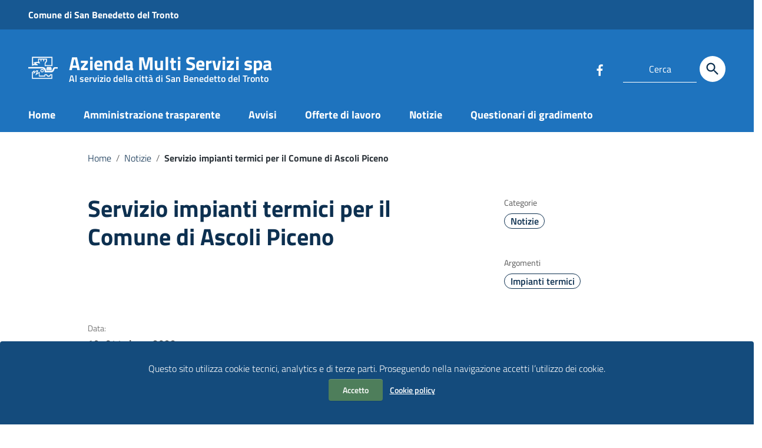

--- FILE ---
content_type: text/html; charset=UTF-8
request_url: https://www.sbt.it/?p=4092
body_size: 116869
content:
<!doctype html>
<html lang="it-IT">
<head>
    <meta http-equiv="X-UA-Compatible" content="IE=edge; text/html; charset=UTF-8" />
    <meta name="viewport" content="width=device-width, initial-scale=1">
    
        
        <meta name="description" content="Al servizio della città di San Benedetto del Tronto">
    
    <meta name='robots' content='index, follow, max-image-preview:large, max-snippet:-1, max-video-preview:-1' />
	<style>img:is([sizes="auto" i], [sizes^="auto," i]) { contain-intrinsic-size: 3000px 1500px }</style>
	
	<!-- This site is optimized with the Yoast SEO plugin v22.0 - https://yoast.com/wordpress/plugins/seo/ -->
	<title>Servizio impianti termici per il Comune di Ascoli Piceno - Azienda Multi Servizi spa</title>
	<link rel="canonical" href="https://www.sbt.it/?p=4092" />
	<meta property="og:locale" content="it_IT" />
	<meta property="og:type" content="article" />
	<meta property="og:title" content="Servizio impianti termici per il Comune di Ascoli Piceno - Azienda Multi Servizi spa" />
	<meta property="og:description" content="Con la Deliberazione di Consiglio Comunale n.39 del 28/7/2022 ed il relativo Accordo di partenariato pubblico ex art." />
	<meta property="og:url" content="https://www.sbt.it/?p=4092" />
	<meta property="og:site_name" content="Azienda Multi Servizi spa" />
	<meta property="article:publisher" content="https://www.facebook.com/profile.php?id=100064248927242" />
	<meta property="article:published_time" content="2022-10-19T07:54:19+00:00" />
	<meta property="article:modified_time" content="2023-01-02T13:35:02+00:00" />
	<meta property="og:image" content="https://www.sbt.it/wp-content/uploads/2022/10/ascoli-1.png" />
	<meta property="og:image:width" content="991" />
	<meta property="og:image:height" content="549" />
	<meta property="og:image:type" content="image/png" />
	<meta name="author" content="Simona Simonetti" />
	<meta name="twitter:card" content="summary_large_image" />
	<meta name="twitter:label1" content="Scritto da" />
	<meta name="twitter:data1" content="Simona Simonetti" />
	<script type="application/ld+json" class="yoast-schema-graph">{"@context":"https://schema.org","@graph":[{"@type":"Article","@id":"https://www.sbt.it/?p=4092#article","isPartOf":{"@id":"https://www.sbt.it/?p=4092"},"author":{"name":"Simona Simonetti","@id":"https://www.sbt.it/#/schema/person/19d13439424364d7cc7ae4eb39137557"},"headline":"Servizio impianti termici per il Comune di Ascoli Piceno","datePublished":"2022-10-19T07:54:19+00:00","dateModified":"2023-01-02T13:35:02+00:00","mainEntityOfPage":{"@id":"https://www.sbt.it/?p=4092"},"wordCount":69,"publisher":{"@id":"https://www.sbt.it/#organization"},"image":{"@id":"https://www.sbt.it/?p=4092#primaryimage"},"thumbnailUrl":"https://www.sbt.it/wp-content/uploads/2022/10/ascoli-1.png","keywords":["Impianti termici"],"articleSection":["Notizie"],"inLanguage":"it-IT"},{"@type":"WebPage","@id":"https://www.sbt.it/?p=4092","url":"https://www.sbt.it/?p=4092","name":"Servizio impianti termici per il Comune di Ascoli Piceno - Azienda Multi Servizi spa","isPartOf":{"@id":"https://www.sbt.it/#website"},"primaryImageOfPage":{"@id":"https://www.sbt.it/?p=4092#primaryimage"},"image":{"@id":"https://www.sbt.it/?p=4092#primaryimage"},"thumbnailUrl":"https://www.sbt.it/wp-content/uploads/2022/10/ascoli-1.png","datePublished":"2022-10-19T07:54:19+00:00","dateModified":"2023-01-02T13:35:02+00:00","breadcrumb":{"@id":"https://www.sbt.it/?p=4092#breadcrumb"},"inLanguage":"it-IT","potentialAction":[{"@type":"ReadAction","target":["https://www.sbt.it/?p=4092"]}]},{"@type":"ImageObject","inLanguage":"it-IT","@id":"https://www.sbt.it/?p=4092#primaryimage","url":"https://www.sbt.it/wp-content/uploads/2022/10/ascoli-1.png","contentUrl":"https://www.sbt.it/wp-content/uploads/2022/10/ascoli-1.png","width":991,"height":549},{"@type":"BreadcrumbList","@id":"https://www.sbt.it/?p=4092#breadcrumb","itemListElement":[{"@type":"ListItem","position":1,"name":"Home","item":"https://www.sbt.it/"},{"@type":"ListItem","position":2,"name":"Articoli","item":"https://www.sbt.it/?page_id=4410"},{"@type":"ListItem","position":3,"name":"Servizio impianti termici per il Comune di Ascoli Piceno"}]},{"@type":"WebSite","@id":"https://www.sbt.it/#website","url":"https://www.sbt.it/","name":"Azienda Multi Servizi spa","description":"Al servizio della città di San Benedetto del Tronto","publisher":{"@id":"https://www.sbt.it/#organization"},"potentialAction":[{"@type":"SearchAction","target":{"@type":"EntryPoint","urlTemplate":"https://www.sbt.it/?s={search_term_string}"},"query-input":"required name=search_term_string"}],"inLanguage":"it-IT"},{"@type":"Organization","@id":"https://www.sbt.it/#organization","name":"Azienda Multi Servizi spa","url":"https://www.sbt.it/","logo":{"@type":"ImageObject","inLanguage":"it-IT","@id":"https://www.sbt.it/#/schema/logo/image/","url":"https://www.sbt.it/wp-content/uploads/2019/02/logo_ams-copia.jpg","contentUrl":"https://www.sbt.it/wp-content/uploads/2019/02/logo_ams-copia.jpg","width":193,"height":145,"caption":"Azienda Multi Servizi spa"},"image":{"@id":"https://www.sbt.it/#/schema/logo/image/"},"sameAs":["https://www.facebook.com/profile.php?id=100064248927242"]},{"@type":"Person","@id":"https://www.sbt.it/#/schema/person/19d13439424364d7cc7ae4eb39137557","name":"Simona Simonetti","image":{"@type":"ImageObject","inLanguage":"it-IT","@id":"https://www.sbt.it/#/schema/person/image/","url":"https://secure.gravatar.com/avatar/1e3e34799cec0fc3b16efdfcf8e22a59?s=96&d=mm&r=g","contentUrl":"https://secure.gravatar.com/avatar/1e3e34799cec0fc3b16efdfcf8e22a59?s=96&d=mm&r=g","caption":"Simona Simonetti"},"url":"https://www.sbt.it/?author=8"}]}</script>
	<!-- / Yoast SEO plugin. -->


<link rel="alternate" type="application/rss+xml" title="Azienda Multi Servizi spa &raquo; Feed" href="https://www.sbt.it/?feed=rss2" />
<link rel="alternate" type="application/rss+xml" title="Azienda Multi Servizi spa &raquo; Feed dei commenti" href="https://www.sbt.it/?feed=comments-rss2" />
<script type="text/javascript">
/* <![CDATA[ */
window._wpemojiSettings = {"baseUrl":"https:\/\/s.w.org\/images\/core\/emoji\/15.0.3\/72x72\/","ext":".png","svgUrl":"https:\/\/s.w.org\/images\/core\/emoji\/15.0.3\/svg\/","svgExt":".svg","source":{"concatemoji":"https:\/\/www.sbt.it\/wp-includes\/js\/wp-emoji-release.min.js?ver=6.7.4"}};
/*! This file is auto-generated */
!function(i,n){var o,s,e;function c(e){try{var t={supportTests:e,timestamp:(new Date).valueOf()};sessionStorage.setItem(o,JSON.stringify(t))}catch(e){}}function p(e,t,n){e.clearRect(0,0,e.canvas.width,e.canvas.height),e.fillText(t,0,0);var t=new Uint32Array(e.getImageData(0,0,e.canvas.width,e.canvas.height).data),r=(e.clearRect(0,0,e.canvas.width,e.canvas.height),e.fillText(n,0,0),new Uint32Array(e.getImageData(0,0,e.canvas.width,e.canvas.height).data));return t.every(function(e,t){return e===r[t]})}function u(e,t,n){switch(t){case"flag":return n(e,"\ud83c\udff3\ufe0f\u200d\u26a7\ufe0f","\ud83c\udff3\ufe0f\u200b\u26a7\ufe0f")?!1:!n(e,"\ud83c\uddfa\ud83c\uddf3","\ud83c\uddfa\u200b\ud83c\uddf3")&&!n(e,"\ud83c\udff4\udb40\udc67\udb40\udc62\udb40\udc65\udb40\udc6e\udb40\udc67\udb40\udc7f","\ud83c\udff4\u200b\udb40\udc67\u200b\udb40\udc62\u200b\udb40\udc65\u200b\udb40\udc6e\u200b\udb40\udc67\u200b\udb40\udc7f");case"emoji":return!n(e,"\ud83d\udc26\u200d\u2b1b","\ud83d\udc26\u200b\u2b1b")}return!1}function f(e,t,n){var r="undefined"!=typeof WorkerGlobalScope&&self instanceof WorkerGlobalScope?new OffscreenCanvas(300,150):i.createElement("canvas"),a=r.getContext("2d",{willReadFrequently:!0}),o=(a.textBaseline="top",a.font="600 32px Arial",{});return e.forEach(function(e){o[e]=t(a,e,n)}),o}function t(e){var t=i.createElement("script");t.src=e,t.defer=!0,i.head.appendChild(t)}"undefined"!=typeof Promise&&(o="wpEmojiSettingsSupports",s=["flag","emoji"],n.supports={everything:!0,everythingExceptFlag:!0},e=new Promise(function(e){i.addEventListener("DOMContentLoaded",e,{once:!0})}),new Promise(function(t){var n=function(){try{var e=JSON.parse(sessionStorage.getItem(o));if("object"==typeof e&&"number"==typeof e.timestamp&&(new Date).valueOf()<e.timestamp+604800&&"object"==typeof e.supportTests)return e.supportTests}catch(e){}return null}();if(!n){if("undefined"!=typeof Worker&&"undefined"!=typeof OffscreenCanvas&&"undefined"!=typeof URL&&URL.createObjectURL&&"undefined"!=typeof Blob)try{var e="postMessage("+f.toString()+"("+[JSON.stringify(s),u.toString(),p.toString()].join(",")+"));",r=new Blob([e],{type:"text/javascript"}),a=new Worker(URL.createObjectURL(r),{name:"wpTestEmojiSupports"});return void(a.onmessage=function(e){c(n=e.data),a.terminate(),t(n)})}catch(e){}c(n=f(s,u,p))}t(n)}).then(function(e){for(var t in e)n.supports[t]=e[t],n.supports.everything=n.supports.everything&&n.supports[t],"flag"!==t&&(n.supports.everythingExceptFlag=n.supports.everythingExceptFlag&&n.supports[t]);n.supports.everythingExceptFlag=n.supports.everythingExceptFlag&&!n.supports.flag,n.DOMReady=!1,n.readyCallback=function(){n.DOMReady=!0}}).then(function(){return e}).then(function(){var e;n.supports.everything||(n.readyCallback(),(e=n.source||{}).concatemoji?t(e.concatemoji):e.wpemoji&&e.twemoji&&(t(e.twemoji),t(e.wpemoji)))}))}((window,document),window._wpemojiSettings);
/* ]]> */
</script>
<link rel='stylesheet' id='wpa-css-css' href='https://www.sbt.it/wp-content/plugins/wp-attachments/styles/0/wpa.css?ver=6.7.4' type='text/css' media='all' />
<style id='wp-emoji-styles-inline-css' type='text/css'>

	img.wp-smiley, img.emoji {
		display: inline !important;
		border: none !important;
		box-shadow: none !important;
		height: 1em !important;
		width: 1em !important;
		margin: 0 0.07em !important;
		vertical-align: -0.1em !important;
		background: none !important;
		padding: 0 !important;
	}
</style>
<link rel='stylesheet' id='wp-block-library-css' href='https://www.sbt.it/wp-includes/css/dist/block-library/style.min.css?ver=6.7.4' type='text/css' media='all' />
<style id='wp-block-library-theme-inline-css' type='text/css'>
.wp-block-audio :where(figcaption){color:#555;font-size:13px;text-align:center}.is-dark-theme .wp-block-audio :where(figcaption){color:#ffffffa6}.wp-block-audio{margin:0 0 1em}.wp-block-code{border:1px solid #ccc;border-radius:4px;font-family:Menlo,Consolas,monaco,monospace;padding:.8em 1em}.wp-block-embed :where(figcaption){color:#555;font-size:13px;text-align:center}.is-dark-theme .wp-block-embed :where(figcaption){color:#ffffffa6}.wp-block-embed{margin:0 0 1em}.blocks-gallery-caption{color:#555;font-size:13px;text-align:center}.is-dark-theme .blocks-gallery-caption{color:#ffffffa6}:root :where(.wp-block-image figcaption){color:#555;font-size:13px;text-align:center}.is-dark-theme :root :where(.wp-block-image figcaption){color:#ffffffa6}.wp-block-image{margin:0 0 1em}.wp-block-pullquote{border-bottom:4px solid;border-top:4px solid;color:currentColor;margin-bottom:1.75em}.wp-block-pullquote cite,.wp-block-pullquote footer,.wp-block-pullquote__citation{color:currentColor;font-size:.8125em;font-style:normal;text-transform:uppercase}.wp-block-quote{border-left:.25em solid;margin:0 0 1.75em;padding-left:1em}.wp-block-quote cite,.wp-block-quote footer{color:currentColor;font-size:.8125em;font-style:normal;position:relative}.wp-block-quote:where(.has-text-align-right){border-left:none;border-right:.25em solid;padding-left:0;padding-right:1em}.wp-block-quote:where(.has-text-align-center){border:none;padding-left:0}.wp-block-quote.is-large,.wp-block-quote.is-style-large,.wp-block-quote:where(.is-style-plain){border:none}.wp-block-search .wp-block-search__label{font-weight:700}.wp-block-search__button{border:1px solid #ccc;padding:.375em .625em}:where(.wp-block-group.has-background){padding:1.25em 2.375em}.wp-block-separator.has-css-opacity{opacity:.4}.wp-block-separator{border:none;border-bottom:2px solid;margin-left:auto;margin-right:auto}.wp-block-separator.has-alpha-channel-opacity{opacity:1}.wp-block-separator:not(.is-style-wide):not(.is-style-dots){width:100px}.wp-block-separator.has-background:not(.is-style-dots){border-bottom:none;height:1px}.wp-block-separator.has-background:not(.is-style-wide):not(.is-style-dots){height:2px}.wp-block-table{margin:0 0 1em}.wp-block-table td,.wp-block-table th{word-break:normal}.wp-block-table :where(figcaption){color:#555;font-size:13px;text-align:center}.is-dark-theme .wp-block-table :where(figcaption){color:#ffffffa6}.wp-block-video :where(figcaption){color:#555;font-size:13px;text-align:center}.is-dark-theme .wp-block-video :where(figcaption){color:#ffffffa6}.wp-block-video{margin:0 0 1em}:root :where(.wp-block-template-part.has-background){margin-bottom:0;margin-top:0;padding:1.25em 2.375em}
</style>
<style id='classic-theme-styles-inline-css' type='text/css'>
/*! This file is auto-generated */
.wp-block-button__link{color:#fff;background-color:#32373c;border-radius:9999px;box-shadow:none;text-decoration:none;padding:calc(.667em + 2px) calc(1.333em + 2px);font-size:1.125em}.wp-block-file__button{background:#32373c;color:#fff;text-decoration:none}
</style>
<style id='global-styles-inline-css' type='text/css'>
:root{--wp--preset--aspect-ratio--square: 1;--wp--preset--aspect-ratio--4-3: 4/3;--wp--preset--aspect-ratio--3-4: 3/4;--wp--preset--aspect-ratio--3-2: 3/2;--wp--preset--aspect-ratio--2-3: 2/3;--wp--preset--aspect-ratio--16-9: 16/9;--wp--preset--aspect-ratio--9-16: 9/16;--wp--preset--color--black: #000000;--wp--preset--color--cyan-bluish-gray: #abb8c3;--wp--preset--color--white: #ffffff;--wp--preset--color--pale-pink: #f78da7;--wp--preset--color--vivid-red: #cf2e2e;--wp--preset--color--luminous-vivid-orange: #ff6900;--wp--preset--color--luminous-vivid-amber: #fcb900;--wp--preset--color--light-green-cyan: #7bdcb5;--wp--preset--color--vivid-green-cyan: #00d084;--wp--preset--color--pale-cyan-blue: #8ed1fc;--wp--preset--color--vivid-cyan-blue: #0693e3;--wp--preset--color--vivid-purple: #9b51e0;--wp--preset--color--colore-nero: #000;--wp--preset--color--colore-bianco: #fff;--wp--preset--color--colore-primario: #1e73be;--wp--preset--color--colore-primario-chiaro: #6FA4D3;--wp--preset--color--colore-primario-scuro: #0D3050;--wp--preset--color--colore-complementare: #E18C41;--wp--preset--gradient--vivid-cyan-blue-to-vivid-purple: linear-gradient(135deg,rgba(6,147,227,1) 0%,rgb(155,81,224) 100%);--wp--preset--gradient--light-green-cyan-to-vivid-green-cyan: linear-gradient(135deg,rgb(122,220,180) 0%,rgb(0,208,130) 100%);--wp--preset--gradient--luminous-vivid-amber-to-luminous-vivid-orange: linear-gradient(135deg,rgba(252,185,0,1) 0%,rgba(255,105,0,1) 100%);--wp--preset--gradient--luminous-vivid-orange-to-vivid-red: linear-gradient(135deg,rgba(255,105,0,1) 0%,rgb(207,46,46) 100%);--wp--preset--gradient--very-light-gray-to-cyan-bluish-gray: linear-gradient(135deg,rgb(238,238,238) 0%,rgb(169,184,195) 100%);--wp--preset--gradient--cool-to-warm-spectrum: linear-gradient(135deg,rgb(74,234,220) 0%,rgb(151,120,209) 20%,rgb(207,42,186) 40%,rgb(238,44,130) 60%,rgb(251,105,98) 80%,rgb(254,248,76) 100%);--wp--preset--gradient--blush-light-purple: linear-gradient(135deg,rgb(255,206,236) 0%,rgb(152,150,240) 100%);--wp--preset--gradient--blush-bordeaux: linear-gradient(135deg,rgb(254,205,165) 0%,rgb(254,45,45) 50%,rgb(107,0,62) 100%);--wp--preset--gradient--luminous-dusk: linear-gradient(135deg,rgb(255,203,112) 0%,rgb(199,81,192) 50%,rgb(65,88,208) 100%);--wp--preset--gradient--pale-ocean: linear-gradient(135deg,rgb(255,245,203) 0%,rgb(182,227,212) 50%,rgb(51,167,181) 100%);--wp--preset--gradient--electric-grass: linear-gradient(135deg,rgb(202,248,128) 0%,rgb(113,206,126) 100%);--wp--preset--gradient--midnight: linear-gradient(135deg,rgb(2,3,129) 0%,rgb(40,116,252) 100%);--wp--preset--font-size--small: 13px;--wp--preset--font-size--medium: 20px;--wp--preset--font-size--large: 36px;--wp--preset--font-size--x-large: 42px;--wp--preset--spacing--20: 0.44rem;--wp--preset--spacing--30: 0.67rem;--wp--preset--spacing--40: 1rem;--wp--preset--spacing--50: 1.5rem;--wp--preset--spacing--60: 2.25rem;--wp--preset--spacing--70: 3.38rem;--wp--preset--spacing--80: 5.06rem;--wp--preset--shadow--natural: 6px 6px 9px rgba(0, 0, 0, 0.2);--wp--preset--shadow--deep: 12px 12px 50px rgba(0, 0, 0, 0.4);--wp--preset--shadow--sharp: 6px 6px 0px rgba(0, 0, 0, 0.2);--wp--preset--shadow--outlined: 6px 6px 0px -3px rgba(255, 255, 255, 1), 6px 6px rgba(0, 0, 0, 1);--wp--preset--shadow--crisp: 6px 6px 0px rgba(0, 0, 0, 1);}:where(.is-layout-flex){gap: 0.5em;}:where(.is-layout-grid){gap: 0.5em;}body .is-layout-flex{display: flex;}.is-layout-flex{flex-wrap: wrap;align-items: center;}.is-layout-flex > :is(*, div){margin: 0;}body .is-layout-grid{display: grid;}.is-layout-grid > :is(*, div){margin: 0;}:where(.wp-block-columns.is-layout-flex){gap: 2em;}:where(.wp-block-columns.is-layout-grid){gap: 2em;}:where(.wp-block-post-template.is-layout-flex){gap: 1.25em;}:where(.wp-block-post-template.is-layout-grid){gap: 1.25em;}.has-black-color{color: var(--wp--preset--color--black) !important;}.has-cyan-bluish-gray-color{color: var(--wp--preset--color--cyan-bluish-gray) !important;}.has-white-color{color: var(--wp--preset--color--white) !important;}.has-pale-pink-color{color: var(--wp--preset--color--pale-pink) !important;}.has-vivid-red-color{color: var(--wp--preset--color--vivid-red) !important;}.has-luminous-vivid-orange-color{color: var(--wp--preset--color--luminous-vivid-orange) !important;}.has-luminous-vivid-amber-color{color: var(--wp--preset--color--luminous-vivid-amber) !important;}.has-light-green-cyan-color{color: var(--wp--preset--color--light-green-cyan) !important;}.has-vivid-green-cyan-color{color: var(--wp--preset--color--vivid-green-cyan) !important;}.has-pale-cyan-blue-color{color: var(--wp--preset--color--pale-cyan-blue) !important;}.has-vivid-cyan-blue-color{color: var(--wp--preset--color--vivid-cyan-blue) !important;}.has-vivid-purple-color{color: var(--wp--preset--color--vivid-purple) !important;}.has-black-background-color{background-color: var(--wp--preset--color--black) !important;}.has-cyan-bluish-gray-background-color{background-color: var(--wp--preset--color--cyan-bluish-gray) !important;}.has-white-background-color{background-color: var(--wp--preset--color--white) !important;}.has-pale-pink-background-color{background-color: var(--wp--preset--color--pale-pink) !important;}.has-vivid-red-background-color{background-color: var(--wp--preset--color--vivid-red) !important;}.has-luminous-vivid-orange-background-color{background-color: var(--wp--preset--color--luminous-vivid-orange) !important;}.has-luminous-vivid-amber-background-color{background-color: var(--wp--preset--color--luminous-vivid-amber) !important;}.has-light-green-cyan-background-color{background-color: var(--wp--preset--color--light-green-cyan) !important;}.has-vivid-green-cyan-background-color{background-color: var(--wp--preset--color--vivid-green-cyan) !important;}.has-pale-cyan-blue-background-color{background-color: var(--wp--preset--color--pale-cyan-blue) !important;}.has-vivid-cyan-blue-background-color{background-color: var(--wp--preset--color--vivid-cyan-blue) !important;}.has-vivid-purple-background-color{background-color: var(--wp--preset--color--vivid-purple) !important;}.has-black-border-color{border-color: var(--wp--preset--color--black) !important;}.has-cyan-bluish-gray-border-color{border-color: var(--wp--preset--color--cyan-bluish-gray) !important;}.has-white-border-color{border-color: var(--wp--preset--color--white) !important;}.has-pale-pink-border-color{border-color: var(--wp--preset--color--pale-pink) !important;}.has-vivid-red-border-color{border-color: var(--wp--preset--color--vivid-red) !important;}.has-luminous-vivid-orange-border-color{border-color: var(--wp--preset--color--luminous-vivid-orange) !important;}.has-luminous-vivid-amber-border-color{border-color: var(--wp--preset--color--luminous-vivid-amber) !important;}.has-light-green-cyan-border-color{border-color: var(--wp--preset--color--light-green-cyan) !important;}.has-vivid-green-cyan-border-color{border-color: var(--wp--preset--color--vivid-green-cyan) !important;}.has-pale-cyan-blue-border-color{border-color: var(--wp--preset--color--pale-cyan-blue) !important;}.has-vivid-cyan-blue-border-color{border-color: var(--wp--preset--color--vivid-cyan-blue) !important;}.has-vivid-purple-border-color{border-color: var(--wp--preset--color--vivid-purple) !important;}.has-vivid-cyan-blue-to-vivid-purple-gradient-background{background: var(--wp--preset--gradient--vivid-cyan-blue-to-vivid-purple) !important;}.has-light-green-cyan-to-vivid-green-cyan-gradient-background{background: var(--wp--preset--gradient--light-green-cyan-to-vivid-green-cyan) !important;}.has-luminous-vivid-amber-to-luminous-vivid-orange-gradient-background{background: var(--wp--preset--gradient--luminous-vivid-amber-to-luminous-vivid-orange) !important;}.has-luminous-vivid-orange-to-vivid-red-gradient-background{background: var(--wp--preset--gradient--luminous-vivid-orange-to-vivid-red) !important;}.has-very-light-gray-to-cyan-bluish-gray-gradient-background{background: var(--wp--preset--gradient--very-light-gray-to-cyan-bluish-gray) !important;}.has-cool-to-warm-spectrum-gradient-background{background: var(--wp--preset--gradient--cool-to-warm-spectrum) !important;}.has-blush-light-purple-gradient-background{background: var(--wp--preset--gradient--blush-light-purple) !important;}.has-blush-bordeaux-gradient-background{background: var(--wp--preset--gradient--blush-bordeaux) !important;}.has-luminous-dusk-gradient-background{background: var(--wp--preset--gradient--luminous-dusk) !important;}.has-pale-ocean-gradient-background{background: var(--wp--preset--gradient--pale-ocean) !important;}.has-electric-grass-gradient-background{background: var(--wp--preset--gradient--electric-grass) !important;}.has-midnight-gradient-background{background: var(--wp--preset--gradient--midnight) !important;}.has-small-font-size{font-size: var(--wp--preset--font-size--small) !important;}.has-medium-font-size{font-size: var(--wp--preset--font-size--medium) !important;}.has-large-font-size{font-size: var(--wp--preset--font-size--large) !important;}.has-x-large-font-size{font-size: var(--wp--preset--font-size--x-large) !important;}
:where(.wp-block-post-template.is-layout-flex){gap: 1.25em;}:where(.wp-block-post-template.is-layout-grid){gap: 1.25em;}
:where(.wp-block-columns.is-layout-flex){gap: 2em;}:where(.wp-block-columns.is-layout-grid){gap: 2em;}
:root :where(.wp-block-pullquote){font-size: 1.5em;line-height: 1.6;}
</style>
<link rel='stylesheet' id='contact-form-7-css' href='https://www.sbt.it/wp-content/plugins/contact-form-7/includes/css/styles.css?ver=6.0.3' type='text/css' media='all' />
<link rel='stylesheet' id='cmplz-general-css' href='https://www.sbt.it/wp-content/plugins/complianz-gdpr/assets/css/cookieblocker.min.css?ver=1761674238' type='text/css' media='all' />
<link rel='stylesheet' id='italiawp2_fonts-css' href='https://www.sbt.it/wp-content/themes/italiawp2/inc/fonts.css?ver=6.7.4' type='text/css' media='all' />
<link rel='stylesheet' id='tablepress-default-css' href='https://www.sbt.it/wp-content/plugins/tablepress/css/default.min.css?ver=1.14' type='text/css' media='all' />
<link rel='stylesheet' id='tablepress-responsive-tables-css' href='https://www.sbt.it/wp-content/plugins/tablepress-responsive-tables/css/tablepress-responsive.min.css?ver=1.8' type='text/css' media='all' />
<link rel='stylesheet' id='mimetypes-link-icons-css' href='https://www.sbt.it/wp-content/plugins/mimetypes-link-icons/css/style.php?cssvars=[base64]%3D&#038;ver=3.0' type='text/css' media='all' />
<link rel='stylesheet' id='italiawp2-style-css' href='https://www.sbt.it/wp-content/themes/italiawp2/style.css?ver=6.7.4' type='text/css' media='all' />
<link rel='stylesheet' id='italiawp2-bootstrap-italia.min-css' href='https://www.sbt.it/wp-content/themes/italiawp2/static/css/bootstrap-italia.min.css?ver=6.7.4' type='text/css' media='all' />
<link rel='stylesheet' id='italiawp2-owl.carousel.min-css' href='https://www.sbt.it/wp-content/themes/italiawp2/static/css/owl.carousel.min.css?ver=6.7.4' type='text/css' media='all' />
<link rel='stylesheet' id='italiawp2-owl.theme.default.min-css' href='https://www.sbt.it/wp-content/themes/italiawp2/static/css/owl.theme.default.min.css?ver=6.7.4' type='text/css' media='all' />
<link rel='stylesheet' id='italiawp2-home-css' href='https://www.sbt.it/wp-content/themes/italiawp2/static/css/home.css?ver=6.7.4' type='text/css' media='all' />
<link rel='stylesheet' id='italiawp2-sezioni-css' href='https://www.sbt.it/wp-content/themes/italiawp2/static/css/sezioni.css?ver=6.7.4' type='text/css' media='all' />
<link rel='stylesheet' id='italiawp2-interne-css' href='https://www.sbt.it/wp-content/themes/italiawp2/static/css/interne.css?ver=6.7.4' type='text/css' media='all' />
<link rel='stylesheet' id='italiawp2-jquery-ui-css' href='https://www.sbt.it/wp-content/themes/italiawp2/static/css/jquery-ui.css?ver=6.7.4' type='text/css' media='all' />
<link rel='stylesheet' id='italiawp2-tema-css' href='https://www.sbt.it/wp-content/themes/italiawp2/static/css/tema.css?ver=6.7.4' type='text/css' media='all' />
<link rel='stylesheet' id='italiawp2-magnific-popup/magnific-popup-css' href='https://www.sbt.it/wp-content/themes/italiawp2/inc/magnific-popup/magnific-popup.css?ver=6.7.4' type='text/css' media='all' />
<link rel='stylesheet' id='italiawp2-gutenberg-css' href='https://www.sbt.it/wp-content/themes/italiawp2/inc/gutenberg.css?ver=6.7.4' type='text/css' media='all' />
<link rel='stylesheet' id='italiawp2-leaflet-css' href='https://www.sbt.it/wp-content/themes/italiawp2/static/css/leaflet.css?ver=6.7.4' type='text/css' media='all' />
<link rel='stylesheet' id='italiawp2_adjustments_css-css' href='https://www.sbt.it/wp-content/themes/italiawp2/inc/adjustments.css?ver=6.7.4' type='text/css' media='all' />
<script type="text/javascript" src="https://www.sbt.it/wp-content/themes/italiawp2/static/js/modernizr.js?ver=6.7.4" id="modernizr-js"></script>
<script type="text/javascript" src="https://www.sbt.it/wp-includes/js/jquery/jquery.min.js?ver=3.7.1" id="jquery-core-js"></script>
<script type="text/javascript" src="https://www.sbt.it/wp-includes/js/jquery/jquery-migrate.min.js?ver=3.4.1" id="jquery-migrate-js"></script>
<script type="text/javascript" src="https://www.sbt.it/wp-content/themes/italiawp2/static/js/leaflet.js?ver=6.7.4" id="leaflet-js"></script>
<script type="text/javascript" src="https://www.sbt.it/wp-content/themes/italiawp2/inc/pre-scripts.js?ver=6.7.4" id="italiawp2-pre-scripts-js"></script>
<link rel="https://api.w.org/" href="https://www.sbt.it/index.php?rest_route=/" /><link rel="alternate" title="JSON" type="application/json" href="https://www.sbt.it/index.php?rest_route=/wp/v2/posts/4092" /><link rel="EditURI" type="application/rsd+xml" title="RSD" href="https://www.sbt.it/xmlrpc.php?rsd" />
<meta name="generator" content="WordPress 6.7.4" />
<link rel='shortlink' href='https://www.sbt.it/?p=4092' />
<link rel="alternate" title="oEmbed (JSON)" type="application/json+oembed" href="https://www.sbt.it/index.php?rest_route=%2Foembed%2F1.0%2Fembed&#038;url=https%3A%2F%2Fwww.sbt.it%2F%3Fp%3D4092" />
<link rel="alternate" title="oEmbed (XML)" type="text/xml+oembed" href="https://www.sbt.it/index.php?rest_route=%2Foembed%2F1.0%2Fembed&#038;url=https%3A%2F%2Fwww.sbt.it%2F%3Fp%3D4092&#038;format=xml" />
<link rel="icon" href="https://www.sbt.it/wp-content/uploads/2019/02/cropped-logo_ams-copia-1-32x32.jpg" sizes="32x32" />
<link rel="icon" href="https://www.sbt.it/wp-content/uploads/2019/02/cropped-logo_ams-copia-1-192x192.jpg" sizes="192x192" />
<link rel="apple-touch-icon" href="https://www.sbt.it/wp-content/uploads/2019/02/cropped-logo_ams-copia-1-180x180.jpg" />
<meta name="msapplication-TileImage" content="https://www.sbt.it/wp-content/uploads/2019/02/cropped-logo_ams-copia-1-270x270.jpg" />
<style>.u-color-black{color:#000 !important}
.u-background-black{background-color:#000 !important}
.u-color-white,.Bullets>li:before,.Footer,.Footer-blockTitle,.Footer-subTitle,.Form-input.Form-input:focus+[role=tooltip],.Linklist-link.Linklist-link--lev1,.Linklist-link.Linklist-link--lev1:hover,.Megamenu--default .Megamenu-item>a,.ScrollTop,.ScrollTop-icon,.Share-reveal>a>span,.Share-revealIcon,.Share>ul>li,.Share>ul>li>a,.Spid-button,.Footer-block li,.Footer-subBlock,#footer .wp-calendar-table,#footer .wp-block-calendar table tbody{color:#fff !important}
.u-background-white,.Megamenu--default .Megamenu-subnav,.Skiplinks>li>a,.Spid-menu{background-color:#fff !important}
.u-color-grey-10,.Footer-block address{color:#f5f5f0 !important}
.u-background-grey-10,.Spid-idp:hover{background-color:#f5f5f0 !important}
.u-color-grey-15{color:#f6f9fc !important}
.u-background-grey-15{background-color:#f6f9fc !important}
.u-color-grey-20{color:#eee !important}
.u-background-grey-20,.Hero-content,.Share-reveal,.Share-revealIcon.is-open,.Treeview--default li[aria-expanded=true] li a,.Treeview--default li[aria-expanded=true] li a:hover,#menu-sinistro .menu-separatore{background-color:#eee !important}
.u-color-grey-30,.Accordion--default .Accordion-header,.Accordion--plus .Accordion-header,.Linklist,.Linklist li,.Timeline{color:#ddd !important}
.u-background-grey-30,.Treeview--default li[aria-expanded=true] li li a,.Treeview--default li[aria-expanded=true] li li a:hover{background-color:#ddd !important}
.Accordion--default .Accordion-header,.Accordion--plus .Accordion-header,.Footer-block li,.Footer-links,.Footer-subBlock,.Leads-link,.Linklist li,.u-border-top-xxs{border-color:#ddd !important}
.u-color-grey-40,.Megamenu--default .Megamenu-subnavGroup{color:#a5abb0 !important}
.u-background-grey-40{background-color:#a5abb0 !important}
.u-color-grey-50,.Megamenu--default .Megamenu-subnavGroup>li,.Share-revealText{color:#5a6772 !important}
.u-background-grey-50{background-color:#5a6772 !important}
.u-color-grey-60{color:#444e57 !important}
.u-background-grey-60,#articolo-dettaglio-testo .galleriasfondo{background-color:#444e57 !important}
.u-color-grey-80,.Megamenu--default .Megamenu-subnavGroup>li>ul>li>ul>li>a,.Megamenu--default .Megamenu-subnavGroup>li>ul>li a,#menu-sinistro h4.dropdown,#briciole .breadcrumb .breadcrumb-item.active,label{color:#30373d !important}
.u-background-grey-80,.Form-input.Form-input:focus+[role=tooltip],.Header-banner{background-color:#30373d !important}
.u-color-grey-90{color:#1c2024 !important}
.u-background-grey-90{background-color:#1c2024 !important}
.u-color-teal-30{color:#00c5ca !important}
.u-background-teal-30{background-color:#00c5ca !important}
.u-color-teal-50{color:#65dcdf !important}
.u-background-teal-50{background-color:#65dcdf !important}
.u-color-teal-70{color:#004a4d !important}
.u-background-teal-70{background-color:#004a4d !important}
.u-color-5{color:#EAEEF1 !important}
.u-background-5,.Accordion--default .Accordion-header:hover,.Accordion--plus .Accordion-header:hover,.Linklist a:hover{background-color:#EAEEF1 !important}
.u-color-10,#footer,#footer .postFooter,#footer label,#footer caption,#footer .wp-calendar-table th,#footer .wp-block-calendar th,table#wp-calendar a,.wp-block-calendar a{color:#C6D5E2 !important}
#footer .footer-list .icon{fill:#C6D5E2}
.u-background-10,.Linklist-link.Linklist-link--lev3{background-color:#C6D5E2 !important}
#footer h4,#footer .postFooter{border-color:#C6D5E2 !important}
.u-background-20,.Linklist-link.Linklist-link--lev2,.Linklist-link.Linklist-link--lev2:hover{background-color:#9DBCD8 !important}
.u-color-20{color:#9DBCD8 !important}
.u-color-30,.has-colore-primario-chiaro-color{color:#6FA4D3 !important}
.u-background-30,.has-colore-primario-chiaro-background-color{background-color:#6FA4D3 !important}
.u-color-40,.Header-owner{color:#3A87CA !important}
.u-background-40,.Megamenu--default{background-color:#3A87CA !important}
.u-color-50,.Accordion--default .Accordion-link,.Accordion--plus .Accordion-link,.ErrorPage-subtitle,.ErrorPage-title,.Header-language-other a,.Linklist-link,.Linklist a,.Share-revealIcon.is-open,.Skiplinks>li>a,.Header-socialIcons [class*=" Icon-"],.Header-socialIcons [class^=Icon-],.has-colore-primario-color,.tutte{color:#1e73be !important}
.chip.chip-primary,.chip.chip-primary>.chip-label,.scheda-argomento-lista-testo a,.articolo-paragrafi a,#articolo-dettaglio-testo .scheda-allegato h4 a,#articolo-dettaglio-testo .scheda-ufficio-contatti h4 a,.card .card-body a h5.card-title{color:#1e73be}
.chip.chip-primary,.chip.chip-primary:hover{border-color:#1e73be}
.btn-primary,.btn-outline-primary{border-color:#1e73be !important}
.btn-outline-primary{-webkit-box-shadow:inset 0 0 0 1px #1e73be;box-shadow:inset 0 0 0 1px #1e73be}
.chip.chip-primary:hover{background-color:#1e73be}
.u-background-50,.Header-navbar,.Bullets>li:before,.Share-revealIcon,.Share>ul>li,.Header-searchTrigger button,.has-colore-primario-background-color,.flag-icon,.btn-primary{background-color:#1e73be !important}
.tutte svg.icon,#articolo-dettaglio-testo .scheda-allegato svg.icon,.scheda-allegato svg.icon{fill:#1e73be !important}
.u-color-60,.Header-banner{color:#1B66A8 !important}
.u-background-60{background-color:#1B66A8 !important}
.u-color-70{color:#175892 !important}
.u-background-70,.push-body-toright .body_wrapper,.push-body-toright .body_wrapper .preheader{background-color:#175892 !important}
.u-color-80,.Button--info{color:#144B7C !important}
.u-background-80{background-color:#144B7C !important}
input[type="date"],input[type="datetime-local"],input[type="email"],input[type="number"],input[type="password"],input[type="search"],input[type="tel"],input[type="text"],input[type="time"],input[type="url"],textarea{border-color:#144B7C !important}
#mainheader .preheader .accedi{border-color:transparent}
.u-color-90{color:#103E66 !important}
.dropdown-item{color:#103E66}
.u-background-90,.Linklist-link.Linklist-link--lev1,.Linklist-link.Linklist-link--lev1:hover,.btn-primary:hover{background-color:#103E66 !important}
.btn-primary:hover,.btn-outline-primary:hover{border-color:#103E66 !important}
.btn-outline-primary:hover{-webkit-box-shadow:inset 0 0 0 1px #103E66;box-shadow:inset 0 0 0 1px #103E66}
.u-color-95,#intro .titolo-sezione h2,#intro-argomenti .titolo-sezione h2,#introricerca .titolo-sezione h2,#intro-sititematici .titolo-sezione h2,#briciole a,.Linklist-link.Linklist-link--lev2,.Linklist-link.Linklist-link--lev2:hover,.Linklist-link.Linklist-link--lev3,.Linklist a:hover,.Megamenu--default .Megamenu-subnavGroup>li>a,.Treeview--default li[aria-expanded=true] li a,.Treeview--default li[aria-expanded=true] li a:hover,.Treeview--default li[aria-expanded=true] li li a,.Treeview--default li[aria-expanded=true] li li a:hover,#wp-calendar a,.Footer-socialIcons [class*=Icon-],.Footer-socialIcons [class^=Icon-],.Button--default,.has-colore-primario-scuro-color,.scheda .scheda-testo h4 a,.scheda .scheda-testo h4 a:not([href]):not([tabindex]),.scheda .scheda-testo h4 a:not([href]):not([tabindex]):focus,.scheda .scheda-testo h4 a:not([href]):not([tabindex]):hover,.form-group input,.form-group optgroup,.form-group textarea{color:#0D3050 !important}
.articolo-paragrafi a:hover,.novita-testo h2 a,.scheda .scheda-testo-small h4 a,.scheda .scheda-icona-small a,.cbp-spmenu .logotxt-burger a,.navmenu li a,.utilitymobile li a,.socialmobile .small,#mainheader .p_cercaMobile input[type=text],#menu-sinistro #lista-paragrafi .list-group-item,#menu-sinistro .lista-paragrafi .list-group-item,.dropdown-item:focus,.dropdown-item:hover,.navmenu>li.open ul li a,.navmenu>li.open ul li a:hover,.navmenu>li.open ul>li.open>a,.navmenu a,.navmenu li>a>span,.navmenu li>a:hover>span,.italiawp2-sidebar .cerca input,section .pagination .page-item .page-link,section .pagination .page-item .page-numbers,section .pagination .page-item .page-link,section .pagination .page-item .page-links{color:#0D3050}
#mainheader .p_cercaMobile input[type=text]::placeholder,.italiawp2-sidebar .cerca input::placeholder{color:#0D3050;opacity:1}
#mainheader .p_cercaMobile input[type=text]:-ms-input-placeholder,.italiawp2-sidebar .cerca input:-ms-input-placeholder{color:#0D3050}
#mainheader .p_cercaMobile input[type=text]::-ms-input-placeholder,.italiawp2-sidebar .cerca input::-ms-input-placeholder{color:#0D3050}
.italiawp2-sidebar .cerca input,#mainheader .p_cercaMobile input[type=text]{border-color:#0D3050 !important}
.argomenti .badge-argomenti,.scheda-news .scheda-argomenti .badge-argomenti{color:#0D3050;border-color:#0D3050}
.socialmobile a svg.icon,#mainheader .btn-cerca svg.icon,.articolo-paragrafi .icon-external-link,#menu-sinistro .icon,section .pagination .page-item .page-link svg.icon,section .pagination .page-item .page-numbers svg.icon{fill:#0D3050}
#mainheader .p_cercaMobile .btn-cerca svg.icon{fill:#0D3050 !important}
.argomenti a.badge-argomenti:hover,.italiawp2-sidebar .btn-cerca,.italiawp2-sidebar .wp-block-search__button,.scheda-news .scheda-argomenti a.badge-argomenti:hover{background-color:#0D3050}
.u-background-95,.ScrollTop,.mfp-bg,mfp-img,.Footer .Form-input:not(.is-disabled),.Footer .Form-input:not(:disabled),.has-colore-primario-scuro-background-color{background-color:#0D3050 !important}
.u-backround-none{background-color:transparent !important}
.u-color-compl,.has-colore-complementare-color,#mainheader .social a:hover,#mainheader .preheader .accedi .btn-accedi:hover span,.socialmobile a:hover{color:#E18C41 !important}
#mainheader .preheader .accedi .btn-accedi:hover svg.icon,#mainheader .social a:hover svg.icon,.socialmobile a:hover svg.icon{fill:#E18C41 !important}
.u-background-compl,.has-colore-complementare-background-color,#mainheader .btn-cerca:hover,#sezione-notifica{background-color:#E18C41 !important}
.navmenu>li.open>a,.navmenu>li>a:hover,.navmenu>li>a:focus{border-color:#E18C41 !important}
.u-background-compl-5,.navmenu>li>a:hover,.navmenu>li>a:focus,.navmenu>li.open ul li a:hover,.navmenu>li.open ul>li.open>a,.dropdown-item:focus,.dropdown-item:hover{background-color:#F5F2F0 !important}
.u-color-compl-5{color:#F5F2F0 !important}
.u-color-compl-10,#footer .footer-list li a:hover,#footer .social a:hover,#footer .postFooter a:hover{color:#EDE5DE !important}
.u-background-compl-10,.navmenu>li.open>a{background-color:#EDE5DE !important}
#footer .social a:hover svg.icon{fill:#EDE5DE !important}
.u-color-compl-80{color:#CC6000 !important}
.u-background-compl-80,.u-background-compl-80 a:not(.Button--info){background-color:#CC6000 !important}
.Footer a,.CookieBar a,.section-gallery a,.owl-prev,.owl-next,figure figcaption > p:first-of-type{color:#FFC999 !important}
.Button--default{border-color:#FFC999 !important}
#wp-calendar a,.Footer-socialIcons [class*=Icon-],.Footer-socialIcons [class^=Icon-],.Button--default{background-color:#FFC999 !important}</style><style>.u-color-black{color:#000 !important}
.u-background-black{background-color:#000 !important}
.u-color-white,.Bullets>li:before,.Footer,.Footer-blockTitle,.Footer-subTitle,.Form-input.Form-input:focus+[role=tooltip],.Linklist-link.Linklist-link--lev1,.Linklist-link.Linklist-link--lev1:hover,.Megamenu--default .Megamenu-item>a,.ScrollTop,.ScrollTop-icon,.Share-reveal>a>span,.Share-revealIcon,.Share>ul>li,.Share>ul>li>a,.Spid-button,.Footer-block li,.Footer-subBlock,#footer .wp-calendar-table,#footer .wp-block-calendar table tbody{color:#fff !important}
.u-background-white,.Megamenu--default .Megamenu-subnav,.Skiplinks>li>a,.Spid-menu{background-color:#fff !important}
.u-color-grey-10,.Footer-block address{color:#f5f5f0 !important}
.u-background-grey-10,.Spid-idp:hover{background-color:#f5f5f0 !important}
.u-color-grey-15{color:#f6f9fc !important}
.u-background-grey-15{background-color:#f6f9fc !important}
.u-color-grey-20{color:#eee !important}
.u-background-grey-20,.Hero-content,.Share-reveal,.Share-revealIcon.is-open,.Treeview--default li[aria-expanded=true] li a,.Treeview--default li[aria-expanded=true] li a:hover,#menu-sinistro .menu-separatore{background-color:#eee !important}
.u-color-grey-30,.Accordion--default .Accordion-header,.Accordion--plus .Accordion-header,.Linklist,.Linklist li,.Timeline{color:#ddd !important}
.u-background-grey-30,.Treeview--default li[aria-expanded=true] li li a,.Treeview--default li[aria-expanded=true] li li a:hover{background-color:#ddd !important}
.Accordion--default .Accordion-header,.Accordion--plus .Accordion-header,.Footer-block li,.Footer-links,.Footer-subBlock,.Leads-link,.Linklist li,.u-border-top-xxs{border-color:#ddd !important}
.u-color-grey-40,.Megamenu--default .Megamenu-subnavGroup{color:#a5abb0 !important}
.u-background-grey-40{background-color:#a5abb0 !important}
.u-color-grey-50,.Megamenu--default .Megamenu-subnavGroup>li,.Share-revealText{color:#5a6772 !important}
.u-background-grey-50{background-color:#5a6772 !important}
.u-color-grey-60{color:#444e57 !important}
.u-background-grey-60,#articolo-dettaglio-testo .galleriasfondo{background-color:#444e57 !important}
.u-color-grey-80,.Megamenu--default .Megamenu-subnavGroup>li>ul>li>ul>li>a,.Megamenu--default .Megamenu-subnavGroup>li>ul>li a,#menu-sinistro h4.dropdown,#briciole .breadcrumb .breadcrumb-item.active,label{color:#30373d !important}
.u-background-grey-80,.Form-input.Form-input:focus+[role=tooltip],.Header-banner{background-color:#30373d !important}
.u-color-grey-90{color:#1c2024 !important}
.u-background-grey-90{background-color:#1c2024 !important}
.u-color-teal-30{color:#00c5ca !important}
.u-background-teal-30{background-color:#00c5ca !important}
.u-color-teal-50{color:#65dcdf !important}
.u-background-teal-50{background-color:#65dcdf !important}
.u-color-teal-70{color:#004a4d !important}
.u-background-teal-70{background-color:#004a4d !important}
.u-color-5{color:#EAEEF1 !important}
.u-background-5,.Accordion--default .Accordion-header:hover,.Accordion--plus .Accordion-header:hover,.Linklist a:hover{background-color:#EAEEF1 !important}
.u-color-10,#footer,#footer .postFooter,#footer label,#footer caption,#footer .wp-calendar-table th,#footer .wp-block-calendar th,table#wp-calendar a,.wp-block-calendar a{color:#C6D5E2 !important}
#footer .footer-list .icon{fill:#C6D5E2}
.u-background-10,.Linklist-link.Linklist-link--lev3{background-color:#C6D5E2 !important}
#footer h4,#footer .postFooter{border-color:#C6D5E2 !important}
.u-background-20,.Linklist-link.Linklist-link--lev2,.Linklist-link.Linklist-link--lev2:hover{background-color:#9DBCD8 !important}
.u-color-20{color:#9DBCD8 !important}
.u-color-30,.has-colore-primario-chiaro-color{color:#6FA4D3 !important}
.u-background-30,.has-colore-primario-chiaro-background-color{background-color:#6FA4D3 !important}
.u-color-40,.Header-owner{color:#3A87CA !important}
.u-background-40,.Megamenu--default{background-color:#3A87CA !important}
.u-color-50,.Accordion--default .Accordion-link,.Accordion--plus .Accordion-link,.ErrorPage-subtitle,.ErrorPage-title,.Header-language-other a,.Linklist-link,.Linklist a,.Share-revealIcon.is-open,.Skiplinks>li>a,.Header-socialIcons [class*=" Icon-"],.Header-socialIcons [class^=Icon-],.has-colore-primario-color,.tutte{color:#1e73be !important}
.chip.chip-primary,.chip.chip-primary>.chip-label,.scheda-argomento-lista-testo a,.articolo-paragrafi a,#articolo-dettaglio-testo .scheda-allegato h4 a,#articolo-dettaglio-testo .scheda-ufficio-contatti h4 a,.card .card-body a h5.card-title{color:#1e73be}
.chip.chip-primary,.chip.chip-primary:hover{border-color:#1e73be}
.btn-primary,.btn-outline-primary{border-color:#1e73be !important}
.btn-outline-primary{-webkit-box-shadow:inset 0 0 0 1px #1e73be;box-shadow:inset 0 0 0 1px #1e73be}
.chip.chip-primary:hover{background-color:#1e73be}
.u-background-50,.Header-navbar,.Bullets>li:before,.Share-revealIcon,.Share>ul>li,.Header-searchTrigger button,.has-colore-primario-background-color,.flag-icon,.btn-primary{background-color:#1e73be !important}
.tutte svg.icon,#articolo-dettaglio-testo .scheda-allegato svg.icon,.scheda-allegato svg.icon{fill:#1e73be !important}
.u-color-60,.Header-banner{color:#1B66A8 !important}
.u-background-60{background-color:#1B66A8 !important}
.u-color-70{color:#175892 !important}
.u-background-70,.push-body-toright .body_wrapper,.push-body-toright .body_wrapper .preheader{background-color:#175892 !important}
.u-color-80,.Button--info{color:#144B7C !important}
.u-background-80{background-color:#144B7C !important}
input[type="date"],input[type="datetime-local"],input[type="email"],input[type="number"],input[type="password"],input[type="search"],input[type="tel"],input[type="text"],input[type="time"],input[type="url"],textarea{border-color:#144B7C !important}
#mainheader .preheader .accedi{border-color:transparent}
.u-color-90{color:#103E66 !important}
.dropdown-item{color:#103E66}
.u-background-90,.Linklist-link.Linklist-link--lev1,.Linklist-link.Linklist-link--lev1:hover,.btn-primary:hover{background-color:#103E66 !important}
.btn-primary:hover,.btn-outline-primary:hover{border-color:#103E66 !important}
.btn-outline-primary:hover{-webkit-box-shadow:inset 0 0 0 1px #103E66;box-shadow:inset 0 0 0 1px #103E66}
.u-color-95,#intro .titolo-sezione h2,#intro-argomenti .titolo-sezione h2,#introricerca .titolo-sezione h2,#intro-sititematici .titolo-sezione h2,#briciole a,.Linklist-link.Linklist-link--lev2,.Linklist-link.Linklist-link--lev2:hover,.Linklist-link.Linklist-link--lev3,.Linklist a:hover,.Megamenu--default .Megamenu-subnavGroup>li>a,.Treeview--default li[aria-expanded=true] li a,.Treeview--default li[aria-expanded=true] li a:hover,.Treeview--default li[aria-expanded=true] li li a,.Treeview--default li[aria-expanded=true] li li a:hover,#wp-calendar a,.Footer-socialIcons [class*=Icon-],.Footer-socialIcons [class^=Icon-],.Button--default,.has-colore-primario-scuro-color,.scheda .scheda-testo h4 a,.scheda .scheda-testo h4 a:not([href]):not([tabindex]),.scheda .scheda-testo h4 a:not([href]):not([tabindex]):focus,.scheda .scheda-testo h4 a:not([href]):not([tabindex]):hover,.form-group input,.form-group optgroup,.form-group textarea{color:#0D3050 !important}
.articolo-paragrafi a:hover,.novita-testo h2 a,.scheda .scheda-testo-small h4 a,.scheda .scheda-icona-small a,.cbp-spmenu .logotxt-burger a,.navmenu li a,.utilitymobile li a,.socialmobile .small,#mainheader .p_cercaMobile input[type=text],#menu-sinistro #lista-paragrafi .list-group-item,#menu-sinistro .lista-paragrafi .list-group-item,.dropdown-item:focus,.dropdown-item:hover,.navmenu>li.open ul li a,.navmenu>li.open ul li a:hover,.navmenu>li.open ul>li.open>a,.navmenu a,.navmenu li>a>span,.navmenu li>a:hover>span,.italiawp2-sidebar .cerca input,section .pagination .page-item .page-link,section .pagination .page-item .page-numbers,section .pagination .page-item .page-link,section .pagination .page-item .page-links{color:#0D3050}
#mainheader .p_cercaMobile input[type=text]::placeholder,.italiawp2-sidebar .cerca input::placeholder{color:#0D3050;opacity:1}
#mainheader .p_cercaMobile input[type=text]:-ms-input-placeholder,.italiawp2-sidebar .cerca input:-ms-input-placeholder{color:#0D3050}
#mainheader .p_cercaMobile input[type=text]::-ms-input-placeholder,.italiawp2-sidebar .cerca input::-ms-input-placeholder{color:#0D3050}
.italiawp2-sidebar .cerca input,#mainheader .p_cercaMobile input[type=text]{border-color:#0D3050 !important}
.argomenti .badge-argomenti,.scheda-news .scheda-argomenti .badge-argomenti{color:#0D3050;border-color:#0D3050}
.socialmobile a svg.icon,#mainheader .btn-cerca svg.icon,.articolo-paragrafi .icon-external-link,#menu-sinistro .icon,section .pagination .page-item .page-link svg.icon,section .pagination .page-item .page-numbers svg.icon{fill:#0D3050}
#mainheader .p_cercaMobile .btn-cerca svg.icon{fill:#0D3050 !important}
.argomenti a.badge-argomenti:hover,.italiawp2-sidebar .btn-cerca,.italiawp2-sidebar .wp-block-search__button,.scheda-news .scheda-argomenti a.badge-argomenti:hover{background-color:#0D3050}
.u-background-95,.ScrollTop,.mfp-bg,mfp-img,.Footer .Form-input:not(.is-disabled),.Footer .Form-input:not(:disabled),.has-colore-primario-scuro-background-color{background-color:#0D3050 !important}
.u-backround-none{background-color:transparent !important}
.u-color-compl,.has-colore-complementare-color,#mainheader .social a:hover,#mainheader .preheader .accedi .btn-accedi:hover span,.socialmobile a:hover{color:#E18C41 !important}
#mainheader .preheader .accedi .btn-accedi:hover svg.icon,#mainheader .social a:hover svg.icon,.socialmobile a:hover svg.icon{fill:#E18C41 !important}
.u-background-compl,.has-colore-complementare-background-color,#mainheader .btn-cerca:hover,#sezione-notifica{background-color:#E18C41 !important}
.navmenu>li.open>a,.navmenu>li>a:hover,.navmenu>li>a:focus{border-color:#E18C41 !important}
.u-background-compl-5,.navmenu>li>a:hover,.navmenu>li>a:focus,.navmenu>li.open ul li a:hover,.navmenu>li.open ul>li.open>a,.dropdown-item:focus,.dropdown-item:hover{background-color:#F5F2F0 !important}
.u-color-compl-5{color:#F5F2F0 !important}
.u-color-compl-10,#footer .footer-list li a:hover,#footer .social a:hover,#footer .postFooter a:hover{color:#EDE5DE !important}
.u-background-compl-10,.navmenu>li.open>a{background-color:#EDE5DE !important}
#footer .social a:hover svg.icon{fill:#EDE5DE !important}
.u-color-compl-80{color:#CC6000 !important}
.u-background-compl-80,.u-background-compl-80 a:not(.Button--info){background-color:#CC6000 !important}
.Footer a,.CookieBar a,.section-gallery a,.owl-prev,.owl-next,figure figcaption > p:first-of-type{color:#FFC999 !important}
.Button--default{border-color:#FFC999 !important}
#wp-calendar a,.Footer-socialIcons [class*=Icon-],.Footer-socialIcons [class^=Icon-],.Button--default{background-color:#FFC999 !important}</style><style>.u-color-black{color:#000 !important}
.u-background-black{background-color:#000 !important}
.u-color-white,.Bullets>li:before,.Footer,.Footer-blockTitle,.Footer-subTitle,.Form-input.Form-input:focus+[role=tooltip],.Linklist-link.Linklist-link--lev1,.Linklist-link.Linklist-link--lev1:hover,.Megamenu--default .Megamenu-item>a,.ScrollTop,.ScrollTop-icon,.Share-reveal>a>span,.Share-revealIcon,.Share>ul>li,.Share>ul>li>a,.Spid-button,.Footer-block li,.Footer-subBlock,#footer .wp-calendar-table,#footer .wp-block-calendar table tbody{color:#fff !important}
.u-background-white,.Megamenu--default .Megamenu-subnav,.Skiplinks>li>a,.Spid-menu{background-color:#fff !important}
.u-color-grey-10,.Footer-block address{color:#f5f5f0 !important}
.u-background-grey-10,.Spid-idp:hover{background-color:#f5f5f0 !important}
.u-color-grey-15{color:#f6f9fc !important}
.u-background-grey-15{background-color:#f6f9fc !important}
.u-color-grey-20{color:#eee !important}
.u-background-grey-20,.Hero-content,.Share-reveal,.Share-revealIcon.is-open,.Treeview--default li[aria-expanded=true] li a,.Treeview--default li[aria-expanded=true] li a:hover,#menu-sinistro .menu-separatore{background-color:#eee !important}
.u-color-grey-30,.Accordion--default .Accordion-header,.Accordion--plus .Accordion-header,.Linklist,.Linklist li,.Timeline{color:#ddd !important}
.u-background-grey-30,.Treeview--default li[aria-expanded=true] li li a,.Treeview--default li[aria-expanded=true] li li a:hover{background-color:#ddd !important}
.Accordion--default .Accordion-header,.Accordion--plus .Accordion-header,.Footer-block li,.Footer-links,.Footer-subBlock,.Leads-link,.Linklist li,.u-border-top-xxs{border-color:#ddd !important}
.u-color-grey-40,.Megamenu--default .Megamenu-subnavGroup{color:#a5abb0 !important}
.u-background-grey-40{background-color:#a5abb0 !important}
.u-color-grey-50,.Megamenu--default .Megamenu-subnavGroup>li,.Share-revealText{color:#5a6772 !important}
.u-background-grey-50{background-color:#5a6772 !important}
.u-color-grey-60{color:#444e57 !important}
.u-background-grey-60,#articolo-dettaglio-testo .galleriasfondo{background-color:#444e57 !important}
.u-color-grey-80,.Megamenu--default .Megamenu-subnavGroup>li>ul>li>ul>li>a,.Megamenu--default .Megamenu-subnavGroup>li>ul>li a,#menu-sinistro h4.dropdown,#briciole .breadcrumb .breadcrumb-item.active,label{color:#30373d !important}
.u-background-grey-80,.Form-input.Form-input:focus+[role=tooltip],.Header-banner{background-color:#30373d !important}
.u-color-grey-90{color:#1c2024 !important}
.u-background-grey-90{background-color:#1c2024 !important}
.u-color-teal-30{color:#00c5ca !important}
.u-background-teal-30{background-color:#00c5ca !important}
.u-color-teal-50{color:#65dcdf !important}
.u-background-teal-50{background-color:#65dcdf !important}
.u-color-teal-70{color:#004a4d !important}
.u-background-teal-70{background-color:#004a4d !important}
.u-color-5{color:#EAEEF1 !important}
.u-background-5,.Accordion--default .Accordion-header:hover,.Accordion--plus .Accordion-header:hover,.Linklist a:hover{background-color:#EAEEF1 !important}
.u-color-10,#footer,#footer .postFooter,#footer label,#footer caption,#footer .wp-calendar-table th,#footer .wp-block-calendar th,table#wp-calendar a,.wp-block-calendar a{color:#C6D5E2 !important}
#footer .footer-list .icon{fill:#C6D5E2}
.u-background-10,.Linklist-link.Linklist-link--lev3{background-color:#C6D5E2 !important}
#footer h4,#footer .postFooter{border-color:#C6D5E2 !important}
.u-background-20,.Linklist-link.Linklist-link--lev2,.Linklist-link.Linklist-link--lev2:hover{background-color:#9DBCD8 !important}
.u-color-20{color:#9DBCD8 !important}
.u-color-30,.has-colore-primario-chiaro-color{color:#6FA4D3 !important}
.u-background-30,.has-colore-primario-chiaro-background-color{background-color:#6FA4D3 !important}
.u-color-40,.Header-owner{color:#3A87CA !important}
.u-background-40,.Megamenu--default{background-color:#3A87CA !important}
.u-color-50,.Accordion--default .Accordion-link,.Accordion--plus .Accordion-link,.ErrorPage-subtitle,.ErrorPage-title,.Header-language-other a,.Linklist-link,.Linklist a,.Share-revealIcon.is-open,.Skiplinks>li>a,.Header-socialIcons [class*=" Icon-"],.Header-socialIcons [class^=Icon-],.has-colore-primario-color,.tutte{color:#1e73be !important}
.chip.chip-primary,.chip.chip-primary>.chip-label,.scheda-argomento-lista-testo a,.articolo-paragrafi a,#articolo-dettaglio-testo .scheda-allegato h4 a,#articolo-dettaglio-testo .scheda-ufficio-contatti h4 a,.card .card-body a h5.card-title{color:#1e73be}
.chip.chip-primary,.chip.chip-primary:hover{border-color:#1e73be}
.btn-primary,.btn-outline-primary{border-color:#1e73be !important}
.btn-outline-primary{-webkit-box-shadow:inset 0 0 0 1px #1e73be;box-shadow:inset 0 0 0 1px #1e73be}
.chip.chip-primary:hover{background-color:#1e73be}
.u-background-50,.Header-navbar,.Bullets>li:before,.Share-revealIcon,.Share>ul>li,.Header-searchTrigger button,.has-colore-primario-background-color,.flag-icon,.btn-primary{background-color:#1e73be !important}
.tutte svg.icon,#articolo-dettaglio-testo .scheda-allegato svg.icon,.scheda-allegato svg.icon{fill:#1e73be !important}
.u-color-60,.Header-banner{color:#1B66A8 !important}
.u-background-60{background-color:#1B66A8 !important}
.u-color-70{color:#175892 !important}
.u-background-70,.push-body-toright .body_wrapper,.push-body-toright .body_wrapper .preheader{background-color:#175892 !important}
.u-color-80,.Button--info{color:#144B7C !important}
.u-background-80{background-color:#144B7C !important}
input[type="date"],input[type="datetime-local"],input[type="email"],input[type="number"],input[type="password"],input[type="search"],input[type="tel"],input[type="text"],input[type="time"],input[type="url"],textarea{border-color:#144B7C !important}
#mainheader .preheader .accedi{border-color:transparent}
.u-color-90{color:#103E66 !important}
.dropdown-item{color:#103E66}
.u-background-90,.Linklist-link.Linklist-link--lev1,.Linklist-link.Linklist-link--lev1:hover,.btn-primary:hover{background-color:#103E66 !important}
.btn-primary:hover,.btn-outline-primary:hover{border-color:#103E66 !important}
.btn-outline-primary:hover{-webkit-box-shadow:inset 0 0 0 1px #103E66;box-shadow:inset 0 0 0 1px #103E66}
.u-color-95,#intro .titolo-sezione h2,#intro-argomenti .titolo-sezione h2,#introricerca .titolo-sezione h2,#intro-sititematici .titolo-sezione h2,#briciole a,.Linklist-link.Linklist-link--lev2,.Linklist-link.Linklist-link--lev2:hover,.Linklist-link.Linklist-link--lev3,.Linklist a:hover,.Megamenu--default .Megamenu-subnavGroup>li>a,.Treeview--default li[aria-expanded=true] li a,.Treeview--default li[aria-expanded=true] li a:hover,.Treeview--default li[aria-expanded=true] li li a,.Treeview--default li[aria-expanded=true] li li a:hover,#wp-calendar a,.Footer-socialIcons [class*=Icon-],.Footer-socialIcons [class^=Icon-],.Button--default,.has-colore-primario-scuro-color,.scheda .scheda-testo h4 a,.scheda .scheda-testo h4 a:not([href]):not([tabindex]),.scheda .scheda-testo h4 a:not([href]):not([tabindex]):focus,.scheda .scheda-testo h4 a:not([href]):not([tabindex]):hover,.form-group input,.form-group optgroup,.form-group textarea{color:#0D3050 !important}
.articolo-paragrafi a:hover,.novita-testo h2 a,.scheda .scheda-testo-small h4 a,.scheda .scheda-icona-small a,.cbp-spmenu .logotxt-burger a,.navmenu li a,.utilitymobile li a,.socialmobile .small,#mainheader .p_cercaMobile input[type=text],#menu-sinistro #lista-paragrafi .list-group-item,#menu-sinistro .lista-paragrafi .list-group-item,.dropdown-item:focus,.dropdown-item:hover,.navmenu>li.open ul li a,.navmenu>li.open ul li a:hover,.navmenu>li.open ul>li.open>a,.navmenu a,.navmenu li>a>span,.navmenu li>a:hover>span,.italiawp2-sidebar .cerca input,section .pagination .page-item .page-link,section .pagination .page-item .page-numbers,section .pagination .page-item .page-link,section .pagination .page-item .page-links{color:#0D3050}
#mainheader .p_cercaMobile input[type=text]::placeholder,.italiawp2-sidebar .cerca input::placeholder{color:#0D3050;opacity:1}
#mainheader .p_cercaMobile input[type=text]:-ms-input-placeholder,.italiawp2-sidebar .cerca input:-ms-input-placeholder{color:#0D3050}
#mainheader .p_cercaMobile input[type=text]::-ms-input-placeholder,.italiawp2-sidebar .cerca input::-ms-input-placeholder{color:#0D3050}
.italiawp2-sidebar .cerca input,#mainheader .p_cercaMobile input[type=text]{border-color:#0D3050 !important}
.argomenti .badge-argomenti,.scheda-news .scheda-argomenti .badge-argomenti{color:#0D3050;border-color:#0D3050}
.socialmobile a svg.icon,#mainheader .btn-cerca svg.icon,.articolo-paragrafi .icon-external-link,#menu-sinistro .icon,section .pagination .page-item .page-link svg.icon,section .pagination .page-item .page-numbers svg.icon{fill:#0D3050}
#mainheader .p_cercaMobile .btn-cerca svg.icon{fill:#0D3050 !important}
.argomenti a.badge-argomenti:hover,.italiawp2-sidebar .btn-cerca,.italiawp2-sidebar .wp-block-search__button,.scheda-news .scheda-argomenti a.badge-argomenti:hover{background-color:#0D3050}
.u-background-95,.ScrollTop,.mfp-bg,mfp-img,.Footer .Form-input:not(.is-disabled),.Footer .Form-input:not(:disabled),.has-colore-primario-scuro-background-color{background-color:#0D3050 !important}
.u-backround-none{background-color:transparent !important}
.u-color-compl,.has-colore-complementare-color,#mainheader .social a:hover,#mainheader .preheader .accedi .btn-accedi:hover span,.socialmobile a:hover{color:#E18C41 !important}
#mainheader .preheader .accedi .btn-accedi:hover svg.icon,#mainheader .social a:hover svg.icon,.socialmobile a:hover svg.icon{fill:#E18C41 !important}
.u-background-compl,.has-colore-complementare-background-color,#mainheader .btn-cerca:hover,#sezione-notifica{background-color:#E18C41 !important}
.navmenu>li.open>a,.navmenu>li>a:hover,.navmenu>li>a:focus{border-color:#E18C41 !important}
.u-background-compl-5,.navmenu>li>a:hover,.navmenu>li>a:focus,.navmenu>li.open ul li a:hover,.navmenu>li.open ul>li.open>a,.dropdown-item:focus,.dropdown-item:hover{background-color:#F5F2F0 !important}
.u-color-compl-5{color:#F5F2F0 !important}
.u-color-compl-10,#footer .footer-list li a:hover,#footer .social a:hover,#footer .postFooter a:hover{color:#EDE5DE !important}
.u-background-compl-10,.navmenu>li.open>a{background-color:#EDE5DE !important}
#footer .social a:hover svg.icon{fill:#EDE5DE !important}
.u-color-compl-80{color:#CC6000 !important}
.u-background-compl-80,.u-background-compl-80 a:not(.Button--info){background-color:#CC6000 !important}
.Footer a,.CookieBar a,.section-gallery a,.owl-prev,.owl-next,figure figcaption > p:first-of-type{color:#FFC999 !important}
.Button--default{border-color:#FFC999 !important}
#wp-calendar a,.Footer-socialIcons [class*=Icon-],.Footer-socialIcons [class^=Icon-],.Button--default{background-color:#FFC999 !important}</style><style>.u-color-black{color:#000 !important}
.u-background-black{background-color:#000 !important}
.u-color-white,.Bullets>li:before,.Footer,.Footer-blockTitle,.Footer-subTitle,.Form-input.Form-input:focus+[role=tooltip],.Linklist-link.Linklist-link--lev1,.Linklist-link.Linklist-link--lev1:hover,.Megamenu--default .Megamenu-item>a,.ScrollTop,.ScrollTop-icon,.Share-reveal>a>span,.Share-revealIcon,.Share>ul>li,.Share>ul>li>a,.Spid-button,.Footer-block li,.Footer-subBlock,#footer .wp-calendar-table,#footer .wp-block-calendar table tbody{color:#fff !important}
.u-background-white,.Megamenu--default .Megamenu-subnav,.Skiplinks>li>a,.Spid-menu{background-color:#fff !important}
.u-color-grey-10,.Footer-block address{color:#f5f5f0 !important}
.u-background-grey-10,.Spid-idp:hover{background-color:#f5f5f0 !important}
.u-color-grey-15{color:#f6f9fc !important}
.u-background-grey-15{background-color:#f6f9fc !important}
.u-color-grey-20{color:#eee !important}
.u-background-grey-20,.Hero-content,.Share-reveal,.Share-revealIcon.is-open,.Treeview--default li[aria-expanded=true] li a,.Treeview--default li[aria-expanded=true] li a:hover,#menu-sinistro .menu-separatore{background-color:#eee !important}
.u-color-grey-30,.Accordion--default .Accordion-header,.Accordion--plus .Accordion-header,.Linklist,.Linklist li,.Timeline{color:#ddd !important}
.u-background-grey-30,.Treeview--default li[aria-expanded=true] li li a,.Treeview--default li[aria-expanded=true] li li a:hover{background-color:#ddd !important}
.Accordion--default .Accordion-header,.Accordion--plus .Accordion-header,.Footer-block li,.Footer-links,.Footer-subBlock,.Leads-link,.Linklist li,.u-border-top-xxs{border-color:#ddd !important}
.u-color-grey-40,.Megamenu--default .Megamenu-subnavGroup{color:#a5abb0 !important}
.u-background-grey-40{background-color:#a5abb0 !important}
.u-color-grey-50,.Megamenu--default .Megamenu-subnavGroup>li,.Share-revealText{color:#5a6772 !important}
.u-background-grey-50{background-color:#5a6772 !important}
.u-color-grey-60{color:#444e57 !important}
.u-background-grey-60,#articolo-dettaglio-testo .galleriasfondo{background-color:#444e57 !important}
.u-color-grey-80,.Megamenu--default .Megamenu-subnavGroup>li>ul>li>ul>li>a,.Megamenu--default .Megamenu-subnavGroup>li>ul>li a,#menu-sinistro h4.dropdown,#briciole .breadcrumb .breadcrumb-item.active,label{color:#30373d !important}
.u-background-grey-80,.Form-input.Form-input:focus+[role=tooltip],.Header-banner{background-color:#30373d !important}
.u-color-grey-90{color:#1c2024 !important}
.u-background-grey-90{background-color:#1c2024 !important}
.u-color-teal-30{color:#00c5ca !important}
.u-background-teal-30{background-color:#00c5ca !important}
.u-color-teal-50{color:#65dcdf !important}
.u-background-teal-50{background-color:#65dcdf !important}
.u-color-teal-70{color:#004a4d !important}
.u-background-teal-70{background-color:#004a4d !important}
.u-color-5{color:#EAEEF1 !important}
.u-background-5,.Accordion--default .Accordion-header:hover,.Accordion--plus .Accordion-header:hover,.Linklist a:hover{background-color:#EAEEF1 !important}
.u-color-10,#footer,#footer .postFooter,#footer label,#footer caption,#footer .wp-calendar-table th,#footer .wp-block-calendar th,table#wp-calendar a,.wp-block-calendar a{color:#C6D5E2 !important}
#footer .footer-list .icon{fill:#C6D5E2}
.u-background-10,.Linklist-link.Linklist-link--lev3{background-color:#C6D5E2 !important}
#footer h4,#footer .postFooter{border-color:#C6D5E2 !important}
.u-background-20,.Linklist-link.Linklist-link--lev2,.Linklist-link.Linklist-link--lev2:hover{background-color:#9DBCD8 !important}
.u-color-20{color:#9DBCD8 !important}
.u-color-30,.has-colore-primario-chiaro-color{color:#6FA4D3 !important}
.u-background-30,.has-colore-primario-chiaro-background-color{background-color:#6FA4D3 !important}
.u-color-40,.Header-owner{color:#3A87CA !important}
.u-background-40,.Megamenu--default{background-color:#3A87CA !important}
.u-color-50,.Accordion--default .Accordion-link,.Accordion--plus .Accordion-link,.ErrorPage-subtitle,.ErrorPage-title,.Header-language-other a,.Linklist-link,.Linklist a,.Share-revealIcon.is-open,.Skiplinks>li>a,.Header-socialIcons [class*=" Icon-"],.Header-socialIcons [class^=Icon-],.has-colore-primario-color,.tutte{color:#1e73be !important}
.chip.chip-primary,.chip.chip-primary>.chip-label,.scheda-argomento-lista-testo a,.articolo-paragrafi a,#articolo-dettaglio-testo .scheda-allegato h4 a,#articolo-dettaglio-testo .scheda-ufficio-contatti h4 a,.card .card-body a h5.card-title{color:#1e73be}
.chip.chip-primary,.chip.chip-primary:hover{border-color:#1e73be}
.btn-primary,.btn-outline-primary{border-color:#1e73be !important}
.btn-outline-primary{-webkit-box-shadow:inset 0 0 0 1px #1e73be;box-shadow:inset 0 0 0 1px #1e73be}
.chip.chip-primary:hover{background-color:#1e73be}
.u-background-50,.Header-navbar,.Bullets>li:before,.Share-revealIcon,.Share>ul>li,.Header-searchTrigger button,.has-colore-primario-background-color,.flag-icon,.btn-primary{background-color:#1e73be !important}
.tutte svg.icon,#articolo-dettaglio-testo .scheda-allegato svg.icon,.scheda-allegato svg.icon{fill:#1e73be !important}
.u-color-60,.Header-banner{color:#1B66A8 !important}
.u-background-60{background-color:#1B66A8 !important}
.u-color-70{color:#175892 !important}
.u-background-70,.push-body-toright .body_wrapper,.push-body-toright .body_wrapper .preheader{background-color:#175892 !important}
.u-color-80,.Button--info{color:#144B7C !important}
.u-background-80{background-color:#144B7C !important}
input[type="date"],input[type="datetime-local"],input[type="email"],input[type="number"],input[type="password"],input[type="search"],input[type="tel"],input[type="text"],input[type="time"],input[type="url"],textarea{border-color:#144B7C !important}
#mainheader .preheader .accedi{border-color:transparent}
.u-color-90{color:#103E66 !important}
.dropdown-item{color:#103E66}
.u-background-90,.Linklist-link.Linklist-link--lev1,.Linklist-link.Linklist-link--lev1:hover,.btn-primary:hover{background-color:#103E66 !important}
.btn-primary:hover,.btn-outline-primary:hover{border-color:#103E66 !important}
.btn-outline-primary:hover{-webkit-box-shadow:inset 0 0 0 1px #103E66;box-shadow:inset 0 0 0 1px #103E66}
.u-color-95,#intro .titolo-sezione h2,#intro-argomenti .titolo-sezione h2,#introricerca .titolo-sezione h2,#intro-sititematici .titolo-sezione h2,#briciole a,.Linklist-link.Linklist-link--lev2,.Linklist-link.Linklist-link--lev2:hover,.Linklist-link.Linklist-link--lev3,.Linklist a:hover,.Megamenu--default .Megamenu-subnavGroup>li>a,.Treeview--default li[aria-expanded=true] li a,.Treeview--default li[aria-expanded=true] li a:hover,.Treeview--default li[aria-expanded=true] li li a,.Treeview--default li[aria-expanded=true] li li a:hover,#wp-calendar a,.Footer-socialIcons [class*=Icon-],.Footer-socialIcons [class^=Icon-],.Button--default,.has-colore-primario-scuro-color,.scheda .scheda-testo h4 a,.scheda .scheda-testo h4 a:not([href]):not([tabindex]),.scheda .scheda-testo h4 a:not([href]):not([tabindex]):focus,.scheda .scheda-testo h4 a:not([href]):not([tabindex]):hover,.form-group input,.form-group optgroup,.form-group textarea{color:#0D3050 !important}
.articolo-paragrafi a:hover,.novita-testo h2 a,.scheda .scheda-testo-small h4 a,.scheda .scheda-icona-small a,.cbp-spmenu .logotxt-burger a,.navmenu li a,.utilitymobile li a,.socialmobile .small,#mainheader .p_cercaMobile input[type=text],#menu-sinistro #lista-paragrafi .list-group-item,#menu-sinistro .lista-paragrafi .list-group-item,.dropdown-item:focus,.dropdown-item:hover,.navmenu>li.open ul li a,.navmenu>li.open ul li a:hover,.navmenu>li.open ul>li.open>a,.navmenu a,.navmenu li>a>span,.navmenu li>a:hover>span,.italiawp2-sidebar .cerca input,section .pagination .page-item .page-link,section .pagination .page-item .page-numbers,section .pagination .page-item .page-link,section .pagination .page-item .page-links{color:#0D3050}
#mainheader .p_cercaMobile input[type=text]::placeholder,.italiawp2-sidebar .cerca input::placeholder{color:#0D3050;opacity:1}
#mainheader .p_cercaMobile input[type=text]:-ms-input-placeholder,.italiawp2-sidebar .cerca input:-ms-input-placeholder{color:#0D3050}
#mainheader .p_cercaMobile input[type=text]::-ms-input-placeholder,.italiawp2-sidebar .cerca input::-ms-input-placeholder{color:#0D3050}
.italiawp2-sidebar .cerca input,#mainheader .p_cercaMobile input[type=text]{border-color:#0D3050 !important}
.argomenti .badge-argomenti,.scheda-news .scheda-argomenti .badge-argomenti{color:#0D3050;border-color:#0D3050}
.socialmobile a svg.icon,#mainheader .btn-cerca svg.icon,.articolo-paragrafi .icon-external-link,#menu-sinistro .icon,section .pagination .page-item .page-link svg.icon,section .pagination .page-item .page-numbers svg.icon{fill:#0D3050}
#mainheader .p_cercaMobile .btn-cerca svg.icon{fill:#0D3050 !important}
.argomenti a.badge-argomenti:hover,.italiawp2-sidebar .btn-cerca,.italiawp2-sidebar .wp-block-search__button,.scheda-news .scheda-argomenti a.badge-argomenti:hover{background-color:#0D3050}
.u-background-95,.ScrollTop,.mfp-bg,mfp-img,.Footer .Form-input:not(.is-disabled),.Footer .Form-input:not(:disabled),.has-colore-primario-scuro-background-color{background-color:#0D3050 !important}
.u-backround-none{background-color:transparent !important}
.u-color-compl,.has-colore-complementare-color,#mainheader .social a:hover,#mainheader .preheader .accedi .btn-accedi:hover span,.socialmobile a:hover{color:#E18C41 !important}
#mainheader .preheader .accedi .btn-accedi:hover svg.icon,#mainheader .social a:hover svg.icon,.socialmobile a:hover svg.icon{fill:#E18C41 !important}
.u-background-compl,.has-colore-complementare-background-color,#mainheader .btn-cerca:hover,#sezione-notifica{background-color:#E18C41 !important}
.navmenu>li.open>a,.navmenu>li>a:hover,.navmenu>li>a:focus{border-color:#E18C41 !important}
.u-background-compl-5,.navmenu>li>a:hover,.navmenu>li>a:focus,.navmenu>li.open ul li a:hover,.navmenu>li.open ul>li.open>a,.dropdown-item:focus,.dropdown-item:hover{background-color:#F5F2F0 !important}
.u-color-compl-5{color:#F5F2F0 !important}
.u-color-compl-10,#footer .footer-list li a:hover,#footer .social a:hover,#footer .postFooter a:hover{color:#EDE5DE !important}
.u-background-compl-10,.navmenu>li.open>a{background-color:#EDE5DE !important}
#footer .social a:hover svg.icon{fill:#EDE5DE !important}
.u-color-compl-80{color:#CC6000 !important}
.u-background-compl-80,.u-background-compl-80 a:not(.Button--info){background-color:#CC6000 !important}
.Footer a,.CookieBar a,.section-gallery a,.owl-prev,.owl-next,figure figcaption > p:first-of-type{color:#FFC999 !important}
.Button--default{border-color:#FFC999 !important}
#wp-calendar a,.Footer-socialIcons [class*=Icon-],.Footer-socialIcons [class^=Icon-],.Button--default{background-color:#FFC999 !important}</style><style>.u-color-black{color:#000 !important}
.u-background-black{background-color:#000 !important}
.u-color-white,.Bullets>li:before,.Footer,.Footer-blockTitle,.Footer-subTitle,.Form-input.Form-input:focus+[role=tooltip],.Linklist-link.Linklist-link--lev1,.Linklist-link.Linklist-link--lev1:hover,.Megamenu--default .Megamenu-item>a,.ScrollTop,.ScrollTop-icon,.Share-reveal>a>span,.Share-revealIcon,.Share>ul>li,.Share>ul>li>a,.Spid-button,.Footer-block li,.Footer-subBlock,#footer .wp-calendar-table,#footer .wp-block-calendar table tbody{color:#fff !important}
.u-background-white,.Megamenu--default .Megamenu-subnav,.Skiplinks>li>a,.Spid-menu{background-color:#fff !important}
.u-color-grey-10,.Footer-block address{color:#f5f5f0 !important}
.u-background-grey-10,.Spid-idp:hover{background-color:#f5f5f0 !important}
.u-color-grey-15{color:#f6f9fc !important}
.u-background-grey-15{background-color:#f6f9fc !important}
.u-color-grey-20{color:#eee !important}
.u-background-grey-20,.Hero-content,.Share-reveal,.Share-revealIcon.is-open,.Treeview--default li[aria-expanded=true] li a,.Treeview--default li[aria-expanded=true] li a:hover,#menu-sinistro .menu-separatore{background-color:#eee !important}
.u-color-grey-30,.Accordion--default .Accordion-header,.Accordion--plus .Accordion-header,.Linklist,.Linklist li,.Timeline{color:#ddd !important}
.u-background-grey-30,.Treeview--default li[aria-expanded=true] li li a,.Treeview--default li[aria-expanded=true] li li a:hover{background-color:#ddd !important}
.Accordion--default .Accordion-header,.Accordion--plus .Accordion-header,.Footer-block li,.Footer-links,.Footer-subBlock,.Leads-link,.Linklist li,.u-border-top-xxs{border-color:#ddd !important}
.u-color-grey-40,.Megamenu--default .Megamenu-subnavGroup{color:#a5abb0 !important}
.u-background-grey-40{background-color:#a5abb0 !important}
.u-color-grey-50,.Megamenu--default .Megamenu-subnavGroup>li,.Share-revealText{color:#5a6772 !important}
.u-background-grey-50{background-color:#5a6772 !important}
.u-color-grey-60{color:#444e57 !important}
.u-background-grey-60,#articolo-dettaglio-testo .galleriasfondo{background-color:#444e57 !important}
.u-color-grey-80,.Megamenu--default .Megamenu-subnavGroup>li>ul>li>ul>li>a,.Megamenu--default .Megamenu-subnavGroup>li>ul>li a,#menu-sinistro h4.dropdown,#briciole .breadcrumb .breadcrumb-item.active,label{color:#30373d !important}
.u-background-grey-80,.Form-input.Form-input:focus+[role=tooltip],.Header-banner{background-color:#30373d !important}
.u-color-grey-90{color:#1c2024 !important}
.u-background-grey-90{background-color:#1c2024 !important}
.u-color-teal-30{color:#00c5ca !important}
.u-background-teal-30{background-color:#00c5ca !important}
.u-color-teal-50{color:#65dcdf !important}
.u-background-teal-50{background-color:#65dcdf !important}
.u-color-teal-70{color:#004a4d !important}
.u-background-teal-70{background-color:#004a4d !important}
.u-color-5{color:#EAEEF1 !important}
.u-background-5,.Accordion--default .Accordion-header:hover,.Accordion--plus .Accordion-header:hover,.Linklist a:hover{background-color:#EAEEF1 !important}
.u-color-10,#footer,#footer .postFooter,#footer label,#footer caption,#footer .wp-calendar-table th,#footer .wp-block-calendar th,table#wp-calendar a,.wp-block-calendar a{color:#C6D5E2 !important}
#footer .footer-list .icon{fill:#C6D5E2}
.u-background-10,.Linklist-link.Linklist-link--lev3{background-color:#C6D5E2 !important}
#footer h4,#footer .postFooter{border-color:#C6D5E2 !important}
.u-background-20,.Linklist-link.Linklist-link--lev2,.Linklist-link.Linklist-link--lev2:hover{background-color:#9DBCD8 !important}
.u-color-20{color:#9DBCD8 !important}
.u-color-30,.has-colore-primario-chiaro-color{color:#6FA4D3 !important}
.u-background-30,.has-colore-primario-chiaro-background-color{background-color:#6FA4D3 !important}
.u-color-40,.Header-owner{color:#3A87CA !important}
.u-background-40,.Megamenu--default{background-color:#3A87CA !important}
.u-color-50,.Accordion--default .Accordion-link,.Accordion--plus .Accordion-link,.ErrorPage-subtitle,.ErrorPage-title,.Header-language-other a,.Linklist-link,.Linklist a,.Share-revealIcon.is-open,.Skiplinks>li>a,.Header-socialIcons [class*=" Icon-"],.Header-socialIcons [class^=Icon-],.has-colore-primario-color,.tutte{color:#1e73be !important}
.chip.chip-primary,.chip.chip-primary>.chip-label,.scheda-argomento-lista-testo a,.articolo-paragrafi a,#articolo-dettaglio-testo .scheda-allegato h4 a,#articolo-dettaglio-testo .scheda-ufficio-contatti h4 a,.card .card-body a h5.card-title{color:#1e73be}
.chip.chip-primary,.chip.chip-primary:hover{border-color:#1e73be}
.btn-primary,.btn-outline-primary{border-color:#1e73be !important}
.btn-outline-primary{-webkit-box-shadow:inset 0 0 0 1px #1e73be;box-shadow:inset 0 0 0 1px #1e73be}
.chip.chip-primary:hover{background-color:#1e73be}
.u-background-50,.Header-navbar,.Bullets>li:before,.Share-revealIcon,.Share>ul>li,.Header-searchTrigger button,.has-colore-primario-background-color,.flag-icon,.btn-primary{background-color:#1e73be !important}
.tutte svg.icon,#articolo-dettaglio-testo .scheda-allegato svg.icon,.scheda-allegato svg.icon{fill:#1e73be !important}
.u-color-60,.Header-banner{color:#1B66A8 !important}
.u-background-60{background-color:#1B66A8 !important}
.u-color-70{color:#175892 !important}
.u-background-70,.push-body-toright .body_wrapper,.push-body-toright .body_wrapper .preheader{background-color:#175892 !important}
.u-color-80,.Button--info{color:#144B7C !important}
.u-background-80{background-color:#144B7C !important}
input[type="date"],input[type="datetime-local"],input[type="email"],input[type="number"],input[type="password"],input[type="search"],input[type="tel"],input[type="text"],input[type="time"],input[type="url"],textarea{border-color:#144B7C !important}
#mainheader .preheader .accedi{border-color:transparent}
.u-color-90{color:#103E66 !important}
.dropdown-item{color:#103E66}
.u-background-90,.Linklist-link.Linklist-link--lev1,.Linklist-link.Linklist-link--lev1:hover,.btn-primary:hover{background-color:#103E66 !important}
.btn-primary:hover,.btn-outline-primary:hover{border-color:#103E66 !important}
.btn-outline-primary:hover{-webkit-box-shadow:inset 0 0 0 1px #103E66;box-shadow:inset 0 0 0 1px #103E66}
.u-color-95,#intro .titolo-sezione h2,#intro-argomenti .titolo-sezione h2,#introricerca .titolo-sezione h2,#intro-sititematici .titolo-sezione h2,#briciole a,.Linklist-link.Linklist-link--lev2,.Linklist-link.Linklist-link--lev2:hover,.Linklist-link.Linklist-link--lev3,.Linklist a:hover,.Megamenu--default .Megamenu-subnavGroup>li>a,.Treeview--default li[aria-expanded=true] li a,.Treeview--default li[aria-expanded=true] li a:hover,.Treeview--default li[aria-expanded=true] li li a,.Treeview--default li[aria-expanded=true] li li a:hover,#wp-calendar a,.Footer-socialIcons [class*=Icon-],.Footer-socialIcons [class^=Icon-],.Button--default,.has-colore-primario-scuro-color,.scheda .scheda-testo h4 a,.scheda .scheda-testo h4 a:not([href]):not([tabindex]),.scheda .scheda-testo h4 a:not([href]):not([tabindex]):focus,.scheda .scheda-testo h4 a:not([href]):not([tabindex]):hover,.form-group input,.form-group optgroup,.form-group textarea{color:#0D3050 !important}
.articolo-paragrafi a:hover,.novita-testo h2 a,.scheda .scheda-testo-small h4 a,.scheda .scheda-icona-small a,.cbp-spmenu .logotxt-burger a,.navmenu li a,.utilitymobile li a,.socialmobile .small,#mainheader .p_cercaMobile input[type=text],#menu-sinistro #lista-paragrafi .list-group-item,#menu-sinistro .lista-paragrafi .list-group-item,.dropdown-item:focus,.dropdown-item:hover,.navmenu>li.open ul li a,.navmenu>li.open ul li a:hover,.navmenu>li.open ul>li.open>a,.navmenu a,.navmenu li>a>span,.navmenu li>a:hover>span,.italiawp2-sidebar .cerca input,section .pagination .page-item .page-link,section .pagination .page-item .page-numbers,section .pagination .page-item .page-link,section .pagination .page-item .page-links{color:#0D3050}
#mainheader .p_cercaMobile input[type=text]::placeholder,.italiawp2-sidebar .cerca input::placeholder{color:#0D3050;opacity:1}
#mainheader .p_cercaMobile input[type=text]:-ms-input-placeholder,.italiawp2-sidebar .cerca input:-ms-input-placeholder{color:#0D3050}
#mainheader .p_cercaMobile input[type=text]::-ms-input-placeholder,.italiawp2-sidebar .cerca input::-ms-input-placeholder{color:#0D3050}
.italiawp2-sidebar .cerca input,#mainheader .p_cercaMobile input[type=text]{border-color:#0D3050 !important}
.argomenti .badge-argomenti,.scheda-news .scheda-argomenti .badge-argomenti{color:#0D3050;border-color:#0D3050}
.socialmobile a svg.icon,#mainheader .btn-cerca svg.icon,.articolo-paragrafi .icon-external-link,#menu-sinistro .icon,section .pagination .page-item .page-link svg.icon,section .pagination .page-item .page-numbers svg.icon{fill:#0D3050}
#mainheader .p_cercaMobile .btn-cerca svg.icon{fill:#0D3050 !important}
.argomenti a.badge-argomenti:hover,.italiawp2-sidebar .btn-cerca,.italiawp2-sidebar .wp-block-search__button,.scheda-news .scheda-argomenti a.badge-argomenti:hover{background-color:#0D3050}
.u-background-95,.ScrollTop,.mfp-bg,mfp-img,.Footer .Form-input:not(.is-disabled),.Footer .Form-input:not(:disabled),.has-colore-primario-scuro-background-color{background-color:#0D3050 !important}
.u-backround-none{background-color:transparent !important}
.u-color-compl,.has-colore-complementare-color,#mainheader .social a:hover,#mainheader .preheader .accedi .btn-accedi:hover span,.socialmobile a:hover{color:#E18C41 !important}
#mainheader .preheader .accedi .btn-accedi:hover svg.icon,#mainheader .social a:hover svg.icon,.socialmobile a:hover svg.icon{fill:#E18C41 !important}
.u-background-compl,.has-colore-complementare-background-color,#mainheader .btn-cerca:hover,#sezione-notifica{background-color:#E18C41 !important}
.navmenu>li.open>a,.navmenu>li>a:hover,.navmenu>li>a:focus{border-color:#E18C41 !important}
.u-background-compl-5,.navmenu>li>a:hover,.navmenu>li>a:focus,.navmenu>li.open ul li a:hover,.navmenu>li.open ul>li.open>a,.dropdown-item:focus,.dropdown-item:hover{background-color:#F5F2F0 !important}
.u-color-compl-5{color:#F5F2F0 !important}
.u-color-compl-10,#footer .footer-list li a:hover,#footer .social a:hover,#footer .postFooter a:hover{color:#EDE5DE !important}
.u-background-compl-10,.navmenu>li.open>a{background-color:#EDE5DE !important}
#footer .social a:hover svg.icon{fill:#EDE5DE !important}
.u-color-compl-80{color:#CC6000 !important}
.u-background-compl-80,.u-background-compl-80 a:not(.Button--info){background-color:#CC6000 !important}
.Footer a,.CookieBar a,.section-gallery a,.owl-prev,.owl-next,figure figcaption > p:first-of-type{color:#FFC999 !important}
.Button--default{border-color:#FFC999 !important}
#wp-calendar a,.Footer-socialIcons [class*=Icon-],.Footer-socialIcons [class^=Icon-],.Button--default{background-color:#FFC999 !important}</style></head>

<body data-cmplz=1 class="t-Pac">



    
<div class="cookiebar hide u-background-80" aria-hidden="true">
    <p class="text-white">
        Questo sito utilizza cookie tecnici, analytics e di terze parti.
        Proseguendo nella navigazione accetti l’utilizzo dei cookie.<br />
        <button data-accept="cookiebar" class="btn btn-info mr-2 btn-verde">
            Accetto        </button>
        <a href="https://www.sbt.it/?page_id=4154" class="btn btn-outline-info btn-trasp">Cookie policy</a>
    </p>
</div>

    
<div class="body_wrapper push_container clearfix" id="page_top">
    <div class="skiplink sr-only">
        <ul>
            <li>
                <a accesskey="2" href="#main_container">Vai ai contenuti</a>
            </li>
            <li>
                <a accesskey="3" href="#menup">Vai al menu di navigazione</a>
            </li>
            <li><a accesskey="4" href="#footer">Vai al footer</a></li>
        </ul>
    </div>
        
    <header id="mainheader" class="u-background-50">
    <!-- Inizio Fascia Appartenenza -->
<section class="preheader u-background-70">
    <div class="container">
        <div class="row clearfix">
            <div class="col-lg-12 col-md-12 col-sm-12 entesup">
                
                            <a  aria-label="Collegamento a sito esterno - Comune di San Benedetto del Tronto - nuova finestra"
                    title="Comune di San Benedetto del Tronto"
                    href="http://www.comunesbt.it"
                    target="_blank">

                                            Comune di San Benedetto del Tronto                                    </a>
            
                <div class="float-right">
                    
                                        
                    <!-- accedi -->
                                        <!-- accedi -->
                </div>
            </div>
        </div>
    </div>
</section>
<!-- Fine Fascia Appartenenza -->

<!-- Button Menu -->
<button class="navbar-toggle menu-btn pull-left menu-left push-body jPushMenuBtn">
    <span class="sr-only">Attiva / disattiva la navigazione</span>
    <span class="icon-bar icon-bar1"></span>
    <span class="icon-bar icon-bar2"></span>
    <span class="icon-bar icon-bar3"></span>
</button>
<!-- Fine Button Menu -->

<!-- Inizio Menu Mobile -->
<nav class="cbp-spmenu cbp-spmenu-vertical cbp-spmenu-left" id="menup">
    <div class="cbp-menu-wrapper clearfix">
        <div class="logo-burger">
            <div class="logotxt-burger">
                <a href="https://www.sbt.it/" title="Azienda Multi Servizi spa">Azienda Multi Servizi spa</a>
            </div>
        </div>

        <h2 class="sr-only">Menu principale</h2>

            <div class="menu-personalizzato-container"><ul id="site-navigation" class="nav navmenu" data-element="menu"><li id="menu-item-4922" class="menu-item menu-item-type-custom menu-item-object-custom menu-item-4922"><a href="http://sbt.it">Home</a></li>
<li id="menu-item-4396" class="menu-item menu-item-type-post_type menu-item-object-page menu-item-4396"><a href="https://www.sbt.it/?page_id=4352">Amministrazione trasparente</a></li>
<li id="menu-item-2054" class="menu-item menu-item-type-custom menu-item-object-custom menu-item-2054"><a href="https://www.sbt.it/?page_id=4658">Avvisi</a></li>
<li id="menu-item-598" class="menu-item menu-item-type-custom menu-item-object-custom menu-item-598"><a href="https://www.sbt.it/?page_id=4583">Offerte di lavoro</a></li>
<li id="menu-item-3611" class="menu-item menu-item-type-taxonomy menu-item-object-category current-post-ancestor current-menu-parent current-post-parent menu-item-3611"><a href="https://www.sbt.it/?cat=150">Notizie</a></li>
<li id="menu-item-7263" class="menu-item menu-item-type-post_type menu-item-object-page menu-item-7263"><a href="https://www.sbt.it/?page_id=7258">Questionari di gradimento</a></li>
</ul></div>        
        <!-- pulsante ricerca mobile -->
        <div class="p_cercaMobile">
            <div class="cerca">
<form class="Form" method="get" role="search" action="https://www.sbt.it/">
    <input type="text" value="" name="s" title="Cerca" placeholder="Cerca" required>
    <button class="btn btn-default btn-cerca pull-right" name="submit" title="Cerca" aria-label="Cerca">
        <svg class="icon">
        <use xlink:href="https://www.sbt.it/wp-content/themes/italiawp2/static/img/ponmetroca.svg#ca-search"></use>
        </svg>
    </button>
</form>
</div>
        </div>
        <!-- pulsante ricerca mobile -->

        <ul class="list-inline socialmobile">
            
                <li class="small">Seguici su</li>
                                            <li>
                            <a  target="_blank" class="social-icon"
                                aria-label="Collegamento a sito esterno - Facebook"
                                href="https://www.facebook.com/Azienda-Multi-Servizi-spa-126069964168039/">
                                <svg class="icon">
                                    <use  xlink:href="https://www.sbt.it/wp-content/themes/italiawp2/static/img/ponmetroca.svg#ca-facebook"></use>
                                </svg>
                                <span class="hidden">Seguici su Facebook</span>
                            </a>
                        </li>
                                                                                                                                                                </ul>
    </div>
</nav>
<!-- Fine Menu Mobile -->

<!-- Inizio Intestazione -->
<div class="container header">
    <div class="row clearfix header-tablet">
        <div class="col-xl-7 col-lg-7 col-md-12 col-sm-12 col-7 comune">
            <div class="logoprint">
                <h1>
                                        <img class="custom-logo" src="https://www.sbt.it/wp-content/uploads/2019/02/cropped-cropped-logo-ams-bianco.png" alt="Azienda Multi Servizi spa"/>
                    Azienda Multi Servizi spa                </h1>
            </div>
            <div class="logoimg">
                <a href="https://www.sbt.it/" title="Azienda Multi Servizi spa">
                                        <img class="custom-logo" alt="Azienda Multi Servizi spa" src="https://www.sbt.it/wp-content/uploads/2019/02/cropped-cropped-logo-ams-bianco.png">
                </a>
            </div>
            <div class="logotxt">
                <h1>
                    <a href="https://www.sbt.it/" title="Azienda Multi Servizi spa">
                                                                                                    Azienda Multi Servizi spa                            <span class="tagline">Al servizio della città di San Benedetto del Tronto</span>                                            </a>
                </h1>
            </div>
        </div>

        <div class="header-social col-xl-3 col-lg-3 d-none d-lg-block d-md-none pull-right text-right">
            <!-- Inizio Social-->
                        <ul class="list-inline text-right social">
                
                                    <li class="list-inline-item">
                        <a  target="_blank" class="social-icon"
                            aria-label="Collegamento a sito esterno - Facebook"
                            href="https://www.facebook.com/Azienda-Multi-Servizi-spa-126069964168039/">
                            <svg class="icon">
                                <use  xlink:href="https://www.sbt.it/wp-content/themes/italiawp2/static/img/ponmetroca.svg#ca-facebook"></use>
                            </svg>
                            <span class="hidden">Seguici su Facebook</span>
                        </a>
                    </li>
                                                                                                                                
            </ul>
                        <!-- Fine Social-->
        </div>

        <div class="header-cerca col-xl-2 col-lg-2 col-md-4 col-sm-5 col-5 d-none d-lg-block d-md-none text-right">
            <!-- Inizio Ricerca -->
            <div class="cerca">
<form class="Form" method="get" role="search" action="https://www.sbt.it/">
    <input type="text" value="" name="s" title="Cerca" placeholder="Cerca" required>
    <button class="btn btn-default btn-cerca pull-right" name="submit" title="Cerca" aria-label="Cerca">
        <svg class="icon">
        <use xlink:href="https://www.sbt.it/wp-content/themes/italiawp2/static/img/ponmetroca.svg#ca-search"></use>
        </svg>
    </button>
</form>
</div>
            <!-- Fine Ricerca -->
        </div>
    </div>
</div>
<!-- Fine Intestazione -->

<section class="hidden-xs" id="sub_nav">

    <div class="container">
        <div class="row">
            <div class="col-12">
            
                <nav class="navbar navbar-expand-sm has-megamenu">
                    <div class="navbar-collapsable">
                        <div class="close-div sr-only">
                            <button class="btn close-menu" type="button">
                                <svg class="icon icon-sm icon-light">
                                <use xlink:href="https://www.sbt.it/wp-content/themes/italiawp2/static/svg/sprite.svg#it-close"></use>
                                </svg>chiusi                            </button>
                        </div>

                        <div class="menu-wrapper">
                        <ul id="menu-principale" class="nav navbar-nav" data-element="menu"><li itemscope="itemscope" itemtype="https://www.schema.org/SiteNavigationElement" class="menu-item menu-item-type-custom menu-item-object-custom menu-item-4922 nav-item"><a title="Home" href="http://sbt.it" class="nav-link">Home</a></li>
<li itemscope="itemscope" itemtype="https://www.schema.org/SiteNavigationElement" class="menu-item menu-item-type-post_type menu-item-object-page menu-item-4396 nav-item"><a title="Amministrazione trasparente" href="https://www.sbt.it/?page_id=4352" class="nav-link">Amministrazione trasparente</a></li>
<li itemscope="itemscope" itemtype="https://www.schema.org/SiteNavigationElement" class="menu-item menu-item-type-custom menu-item-object-custom menu-item-2054 nav-item"><a title="Avvisi" href="https://www.sbt.it/?page_id=4658" class="nav-link">Avvisi</a></li>
<li itemscope="itemscope" itemtype="https://www.schema.org/SiteNavigationElement" class="menu-item menu-item-type-custom menu-item-object-custom menu-item-598 nav-item"><a title="Offerte di lavoro" href="https://www.sbt.it/?page_id=4583" class="nav-link">Offerte di lavoro</a></li>
<li itemscope="itemscope" itemtype="https://www.schema.org/SiteNavigationElement" class="menu-item menu-item-type-taxonomy menu-item-object-category current-post-ancestor current-menu-parent current-post-parent active menu-item-3611 nav-item"><a title="Notizie" href="https://www.sbt.it/?cat=150" class="nav-link">Notizie</a></li>
<li itemscope="itemscope" itemtype="https://www.schema.org/SiteNavigationElement" class="menu-item menu-item-type-post_type menu-item-object-page menu-item-7263 nav-item"><a title="Questionari di gradimento" href="https://www.sbt.it/?page_id=7258" class="nav-link">Questionari di gradimento</a></li>
</ul>                        </div>
                    </div>
                </nav>
            </div>
        </div>
    </div>

</section>
    </header>

    <main id="main_container">
        
    <section id="briciole"><div class="container"><div class="row"><div class="offset-lg-1 col-lg-9 col-md-12"><nav class="breadcrumb-container" aria-label="breadcrumb"><ol class="breadcrumb"><li class="breadcrumb-item"><a href="https://www.sbt.it">Home</a><span class="separator">/</span></li><li class="breadcrumb-item"><a href="https://www.sbt.it/?cat=150">Notizie</a><span class="separator">/</span></li><li class="breadcrumb-item active">Servizio impianti termici per il Comune di Ascoli Piceno</li></ol></nav></div></div></div></section>

        <section id="intro">
            <div class="container">
                <div class="row">
                    <div class="offset-lg-1 col-lg-6 col-md-8">
                        <div class="titolo-sezione">
                            <h2>Servizio impianti termici per il Comune di Ascoli Piceno</h2>
                                                    </div>
                    </div>
                    <div class="offset-lg-1 col-lg-3 col-md-4">
                        <aside id="argomenti-sezione">
                            
                                                        <div class="argomenti">
                                <h4>Categorie</h4>
                                <div class="argomenti-sezione-elenco">
                                    <a href="https://www.sbt.it/?cat=150" title="Notizie" class="badge badge-pill badge-argomenti">Notizie</a>                                </div>
                            </div>
                                                        
                                                        <div class="argomenti">
                                <h4>Argomenti</h4>
                                <div class="argomenti-sezione-elenco">
                                    <a href="https://www.sbt.it/?tag=impianti-termici" title="Impianti termici" class="badge badge-pill badge-argomenti">Impianti termici</a>                                </div>
                            </div>
                                                        
                        </aside>
                    </div>
                </div>
                <div class="row mt40">
                    <div class="offset-xl-1 col-xl-2 offset-lg-1 col-lg-3 col-md-3">
                        <p class="data-articolo">
                            <span>Data:</span><br /><strong>19 Ottobre 2022</strong>
                        </p>
                    </div>
                </div>
            </div>
        </section>

                <section id="articolo-dettaglio-foto">
          <figure>
            <img src="https://www.sbt.it/wp-content/uploads/2022/10/ascoli-1.png" alt="Servizio impianti termici per il Comune di Ascoli Piceno" class="img-fluid" />
          </figure>
        </section>
        
        <section id="articolo-dettaglio-testo">
            <div class="container">
                <div class="row">
                    <div class="col-lg-3 col-md-4 lineright">
                        <aside id="menu-sinistro">
                            
                

                            
                            
<div class="italiawp2-sidebar">
    <h4 class="dropdown">Links</h4><div class="menu-separatore"><div class="bg-oro"></div></div>
	<ul class='xoxo blogroll'>
<li><a href="http://www.comunesbt.it">Comune di San Benedetto del Tronto</a></li>
<li><a href="http://www.picenambiente.it/">Picenambiente spa</a></li>
<li><a href="http://www.startspa.it/" title="Trasporti pubblici e privati">Start spa</a></li>

	</ul>

</div>
                        </aside>
                    </div>
                    <div class="col-lg-9 col-md-8 linetop pt8">
                        <div class="articolo-paragrafi">
                            <div class="row">
                                <div class="offset-md-1 col-md-10 testolungo">
                                    <p>Con la Deliberazione di Consiglio Comunale n.39 del 28/7/2022 ed il relativo Accordo di partenariato pubblico ex art.5, comma 6, D.Lgs. n.50/2016, la società Azienda Multi Servizi S.p.A. è SOGGETTO ESECUTORE, ai sensi della L.R. n.19/2015, affidatario delle funzioni di accertamento e di ispezione degli impianti termici siti nel COMUNE DI ASCOLI PICENO e di quelle ad esse connesse.</p>
                                </div>
                            </div>
                            
                                                        
                        </div>
                        
                        <div class="row articolo-ulterioriinfo">
                            <div class="offset-md-1 col-md-11">
                                <div class="row mt16">
                                    <div class="col-md-12">
                                        <p>Ultimo aggiornamento</p>
                                                                            <p class="data-articolo">
                                            <strong>2 Gennaio 2023, 13:35</strong>
                                        </p>
                                    </div>
                                </div>

                                                                
                            </div>
                        </div>
                        
                    </div>
                </div>
                
            </div>
        </section>

        
<section class="mt40 mb40">
    <div class="row">
        <div class="col-12">

            <nav class="pagination-wrapper justify-content-center" aria-label="Navigazione tra le notizie">
                <ul class="pagination">
                    <li class="page-item">
                        <a href="https://www.sbt.it/?p=3757" rel="prev"><svg class="icon">
                                                                <use xlink:href="https://www.sbt.it/wp-content/themes/italiawp2/static/img/bootstrap-italia.svg#it-chevron-left"></use>
                                                            </svg>
                                                            <span class="sr-only">Pagina precedente</span></a>                    </li>
                    <li class="page-item">
                        <a href="https://www.sbt.it/?p=4132" rel="next"><svg class="icon">
                                                            <use xlink:href="https://www.sbt.it/wp-content/themes/italiawp2/static/img/bootstrap-italia.svg#it-chevron-right"></use>
                                                        </svg>
                                                        <span class="sr-only">Pagina successiva</span></a>                    </li>
                </ul>
            </nav>

        </div>
    </div>
</section>

<script>
jQuery(function ($) {
    $(document).ready(function () {
        $(".pagination li a,.pagination li span").addClass("page-link");
        $(".pagination li .current").attr("aria-current","page").parent().addClass("active");
    });
});
</script>


    </main>
    
    <footer id="footer" class="u-background-80">
        <div class="container">
            <section>
                <div class="row clearfix">
                    <div class="col-sm-12 intestazione">
                        <div class="logoimg">
                            <a href="https://www.sbt.it/" title="Azienda Multi Servizi spa">
                                                                <img class="custom-logo" alt="Azienda Multi Servizi spa" src="https://www.sbt.it/wp-content/uploads/2019/02/cropped-cropped-logo-ams-bianco.png">
                            </a>
                        </div>
                        <div class="logotxt">
                            <h3>
                                <a href="https://www.sbt.it/" title="Azienda Multi Servizi spa">
                                    Azienda Multi Servizi spa                                </a>
                            </h3>
                        </div>
                    </div>
                </div>
            </section>
            <section>
                <div class="row">
                    <div id="block-23" class="footer-colonne col-12 col-md-6 col-lg-3 widget_block widget_text">
<p>Iscritta al reg. impr. di Ascoli Piceno<br>nr. 01219810445 rea nr. 120787<br>capitale sociale Euro 1.144.991,82 i.v.</p>
</div><div id="block-24" class="footer-colonne col-12 col-md-6 col-lg-3 widget_block widget_text">
<p><strong>Società soggetta a direzione e coordinamento<br>del Comune di S. Benedetto del Tronto</strong></p>
</div><div id="block-29" class="footer-colonne col-12 col-md-6 col-lg-3 widget_block widget_media_image">
<figure class="wp-block-image size-large is-resized"><a href="https://mpay.regione.marche.it/mpay/pagonet/extern.do?formName=formExtern&amp;payerTipoBollettino=SPOM&amp;payerCodiceUtente=000RM&amp;payerTipologiaServizio=SCM&amp;payerCodiceEnte=00936"><img loading="lazy" decoding="async" width="1024" height="563" src="https://www.sbt.it/wp-content/uploads/2022/12/mpay-2-1024x563.png" alt="" class="wp-image-4929" style="width:200px;height:110px" srcset="https://www.sbt.it/wp-content/uploads/2022/12/mpay-2-1024x563.png 1024w, https://www.sbt.it/wp-content/uploads/2022/12/mpay-2-300x165.png 300w, https://www.sbt.it/wp-content/uploads/2022/12/mpay-2-768x422.png 768w, https://www.sbt.it/wp-content/uploads/2022/12/mpay-2-1536x844.png 1536w, https://www.sbt.it/wp-content/uploads/2022/12/mpay-2-2048x1126.png 2048w, https://www.sbt.it/wp-content/uploads/2022/12/mpay-2-400x220.png 400w" sizes="auto, (max-width: 1024px) 100vw, 1024px" /></a></figure>
</div><div id="block-30" class="footer-colonne col-12 col-md-6 col-lg-3 widget_block widget_text">
<p>Ufficio Tributi: 0735/659885<br>Ufficio impianti termici: 0735/317066</p>
</div><div id="block-34" class="footer-colonne col-12 col-md-6 col-lg-3 widget_block widget_media_image">
<figure class="wp-block-image size-full"><a href="https://www.sbt.it/wp-content/uploads/2023/05/Certification-Mark-for-ISO-45001-2-1.png"><img loading="lazy" decoding="async" width="196" height="240" src="https://www.sbt.it/wp-content/uploads/2023/05/Certification-Mark-for-ISO-45001-2-1.png" alt="" class="wp-image-5572"/></a></figure>
</div><div id="block-35" class="footer-colonne col-12 col-md-6 col-lg-3 widget_block widget_media_image">
<figure class="wp-block-image size-full"><a href="https://www.sbt.it/wp-content/uploads/2023/05/Certification-Mark-for-ISO-14001_2-1.png"><img loading="lazy" decoding="async" width="188" height="230" src="https://www.sbt.it/wp-content/uploads/2023/05/Certification-Mark-for-ISO-14001_2-1.png" alt="" class="wp-image-5573"/></a></figure>
</div><div id="block-36" class="footer-colonne col-12 col-md-6 col-lg-3 widget_block widget_media_image">
<figure class="wp-block-image size-large is-resized"><a href="https://www.sbt.it/wp-content/uploads/2023/11/Banner-320x320_WBPA.png"><img loading="lazy" decoding="async" width="1024" height="1024" src="https://www.sbt.it/wp-content/uploads/2023/11/Banner-320x320_WBPA-1024x1024.png" alt="" class="wp-image-6166" style="width:214px;height:auto" srcset="https://www.sbt.it/wp-content/uploads/2023/11/Banner-320x320_WBPA-1024x1024.png 1024w, https://www.sbt.it/wp-content/uploads/2023/11/Banner-320x320_WBPA-300x300.png 300w, https://www.sbt.it/wp-content/uploads/2023/11/Banner-320x320_WBPA-150x150.png 150w, https://www.sbt.it/wp-content/uploads/2023/11/Banner-320x320_WBPA-768x768.png 768w, https://www.sbt.it/wp-content/uploads/2023/11/Banner-320x320_WBPA-80x80.png 80w, https://www.sbt.it/wp-content/uploads/2023/11/Banner-320x320_WBPA-512x512.png 512w, https://www.sbt.it/wp-content/uploads/2023/11/Banner-320x320_WBPA.png 1210w" sizes="auto, (max-width: 1024px) 100vw, 1024px" /></a></figure>
</div>                </div>
            </section>
            <section>
                <div class="row">
                    
                    <div class="col-12 col-md-6 col-lg-3">
                        <h4>Recapiti</h4>
                        <ul class="footer-list clearfix">
                            <li>
                                <svg class="icon"><use xlink:href="https://www.sbt.it/wp-content/themes/italiawp2/static/svg/sprite.svg#it-pa"></use></svg>
                                Indirizzo                                <br>
                                <span>via Mamiani 29<br>
                                63074, San Benedetto del Tronto</span>
                            </li>
                            <li>
                                <svg class="icon"><use xlink:href="https://www.sbt.it/wp-content/themes/italiawp2/static/svg/sprite.svg#it-telephone"></use></svg>
                                Telefono<br>
                                <a href="tel:+390735 658899" title="Telefono">
                                    (+39) 0735 658899                                </a>
                            </li>
                                                        <li>
                                <svg class="icon"><use xlink:href="https://www.sbt.it/wp-content/themes/italiawp2/static/svg/sprite.svg#it-print"></use></svg>
                                Fax<br>
                                <a href="tel:+390735 322009" title="Fax">
                                    (+39) 0735 322009                                </a>
                            </li>
                                                    </ul>
                    </div>
                    
                    <div class="col-12 col-md-6 col-lg-3">
                        <h4>Informazioni</h4>
                        <ul class="footer-list clearfix">
                            <li>
                                <svg class="icon"><use xlink:href="https://www.sbt.it/wp-content/themes/italiawp2/static/svg/sprite.svg#it-check-circle"></use></svg>
                                C.F. / P.IVA<br>
                                <span>01219810445</span>
                            </li>
                                                        <li>
                                <svg class="icon"><use xlink:href="https://www.sbt.it/wp-content/themes/italiawp2/static/svg/sprite.svg#it-exchange-circle"></use></svg>
                                Cod. Univoco<br>
                                <span>RLGKQUU</span>
                            </li>
                                                                                </ul>
                    </div>
                    
                    <div class="col-12 col-md-6 col-lg-3">
                        <h4>Posta Elettronica</h4>
                        <ul class="footer-list clearfix">
                            <li>
                                <svg class="icon"><use xlink:href="https://www.sbt.it/wp-content/themes/italiawp2/static/svg/sprite.svg#it-mail"></use></svg>
                                PEC<br>
                                <a href="mailto:ams@pec.sbt.it" title="Posta Elettronica Certificata">
                                    ams@pec.sbt.it                                </a>
                            </li>
                                                        <li>
                                <svg class="icon"><use xlink:href="https://www.sbt.it/wp-content/themes/italiawp2/static/svg/sprite.svg#it-mail"></use></svg>
                                Email<br>
                                <a href="mailto:protocollo@sbt.it" title="Email">
                                    protocollo@sbt.it                                </a>
                            </li>
                                                                                </ul>
                    </div>

                    <div class="col-12 col-md-6 col-lg-3">
                        <h4>Seguici su</h4>
                        
                                            <ul class="list-inline text-left social">
                                                    <li class="list-inline-item">
                                <a  target="_blank" class="social-icon"
                                    aria-label="Collegamento a sito esterno - Facebook"
                                    href="https://www.facebook.com/Azienda-Multi-Servizi-spa-126069964168039/">
                                    <svg class="icon">
                                        <use  xlink:href="https://www.sbt.it/wp-content/themes/italiawp2/static/img/ponmetroca.svg#ca-facebook"></use>
                                    </svg>
                                    <span class="hidden">Seguici su Facebook</span>
                                </a>
                            </li>
                                                                                                                                                                                                </ul>
                                        </div>
                </div>
            </section>

            <section class="postFooter clearfix">
                <h3 class="sr-only">Sezione Link Utili</h3>
                
                                    <a href="https://www.sbt.it/?page_id=4156" data-element="privacy-policy-link" title="Privacy policy">Privacy</a> |
                                                    <a href="https://www.sbt.it/?page_id=4154" title="Cookie policy">Cookie policy</a> |
                                                    <a href="https://www.sbt.it/?page_id=1900" title="Note legali">Note legali</a> |
                                                    <a href="https://www.sbt.it/?page_id=1903" title="Contatti">Contatti</a> |
                                                Realizzato con <a target="_blank" href="https://it.wordpress.org">WordPress</a> |
                
                <!-- Per favore, non rimuoverlo! -->
                                Tema grafico <a target="_blank" href="http://bit.ly/ItaliaWP">ItaliaWP2</a> |
                Basato sul <a target="_blank" href="https://italia.github.io/design-comuni-prototipi/">Prototipo per siti PA di AgID</a>
                <!-- Grazie :) -->

                <br>
                
            </section>
        </div>
    </footer>
    
</div>

<div id="topcontrol" class="topcontrol u-background-80" title="Torna su">
  <svg class="icon">
    <use xlink:href="https://www.sbt.it/wp-content/themes/italiawp2/static/img/bootstrap-italia.svg#it-collapse"></use>
  </svg>
</div>

<script>window.__PUBLIC_PATH__ = 'https://www.sbt.it/wp-content/themes/italiawp2/static/fonts';</script>
<script type="text/javascript" src="https://www.sbt.it/wp-includes/js/dist/hooks.min.js?ver=4d63a3d491d11ffd8ac6" id="wp-hooks-js"></script>
<script type="text/javascript" src="https://www.sbt.it/wp-includes/js/dist/i18n.min.js?ver=5e580eb46a90c2b997e6" id="wp-i18n-js"></script>
<script type="text/javascript" id="wp-i18n-js-after">
/* <![CDATA[ */
wp.i18n.setLocaleData( { 'text direction\u0004ltr': [ 'ltr' ] } );
/* ]]> */
</script>
<script type="text/javascript" src="https://www.sbt.it/wp-content/plugins/contact-form-7/includes/swv/js/index.js?ver=6.0.3" id="swv-js"></script>
<script type="text/javascript" id="contact-form-7-js-translations">
/* <![CDATA[ */
( function( domain, translations ) {
	var localeData = translations.locale_data[ domain ] || translations.locale_data.messages;
	localeData[""].domain = domain;
	wp.i18n.setLocaleData( localeData, domain );
} )( "contact-form-7", {"translation-revision-date":"2024-11-03 08:32:11+0000","generator":"GlotPress\/4.0.1","domain":"messages","locale_data":{"messages":{"":{"domain":"messages","plural-forms":"nplurals=2; plural=n != 1;","lang":"it"},"This contact form is placed in the wrong place.":["Questo modulo di contatto \u00e8 posizionato nel posto sbagliato."],"Error:":["Errore:"]}},"comment":{"reference":"includes\/js\/index.js"}} );
/* ]]> */
</script>
<script type="text/javascript" id="contact-form-7-js-before">
/* <![CDATA[ */
var wpcf7 = {
    "api": {
        "root": "https:\/\/www.sbt.it\/index.php?rest_route=\/",
        "namespace": "contact-form-7\/v1"
    },
    "cached": 1
};
/* ]]> */
</script>
<script type="text/javascript" src="https://www.sbt.it/wp-content/plugins/contact-form-7/includes/js/index.js?ver=6.0.3" id="contact-form-7-js"></script>
<script type="text/javascript" src="https://www.sbt.it/wp-content/themes/italiawp2/static/js/popper.min.js" id="popper-js"></script>
<script type="text/javascript" src="https://www.sbt.it/wp-content/themes/italiawp2/static/js/jquery-ui.js" id="jquery-ui-js"></script>
<script type="text/javascript" src="https://www.sbt.it/wp-content/themes/italiawp2/static/js/i18n/datepicker-it.js" id="italiawp2-datepicker-it-js"></script>
<script type="text/javascript" src="https://www.sbt.it/wp-content/themes/italiawp2/static/js/owl.carousel.min.js" id="italiawp2-owl.carousel-js"></script>
<script type="text/javascript" src="https://www.sbt.it/wp-content/themes/italiawp2/inc/magnific-popup/jquery.magnific-popup.min.js" id="italiawp2-jquery.magnific-popup-js"></script>
<script type="text/javascript" src="https://www.sbt.it/wp-content/themes/italiawp2/static/js/bootstrap-italia.min.js" id="italiawp2-bootstrap-italia-js"></script>
<script type="text/javascript" src="https://www.sbt.it/wp-content/themes/italiawp2/inc/scripts.js" id="italiawp2-scripts-js"></script>
<script type="text/javascript" id="italiawp2-tema-js-extra">
/* <![CDATA[ */
var itwp2 = {"siteurl":"https:\/\/www.sbt.it\/wp-content\/themes\/italiawp2"};
/* ]]> */
</script>
<script type="text/javascript" src="https://www.sbt.it/wp-content/themes/italiawp2/static/js/tema.js" id="italiawp2-tema-js"></script>
<script type="text/javascript" id="mimetypes-link-icons-js-extra">
/* <![CDATA[ */
var i18n_mtli = {"hidethings":"1","enable_async":"","enable_async_debug":"","avoid_selector":".wp-caption"};
/* ]]> */
</script>
<script type="text/javascript" src="https://www.sbt.it/wp-content/plugins/mimetypes-link-icons/js/mtli-str-replace.min.js?ver=3.1.0" id="mimetypes-link-icons-js"></script>
			<script data-category="functional">
											</script>
			
</body>
</html>

<!--
Performance optimized by W3 Total Cache. Learn more: https://www.boldgrid.com/w3-total-cache/


Served from: www.sbt.it @ 2026-01-25 05:21:38 by W3 Total Cache
-->

--- FILE ---
content_type: text/javascript
request_url: https://www.sbt.it/wp-content/themes/italiawp2/static/js/i18n/datepicker-it.js
body_size: 1200
content:
/* Italian initialisation for the jQuery UI date picker plugin. */
/* Written by Antonello Pasella (antonello.pasella@gmail.com). */
( function( factory ) {
	if ( typeof define === "function" && define.amd ) {

		// AMD. Register as an anonymous module.
		define( [ "../widgets/datepicker" ], factory );
	} else {

		// Browser globals
		factory( jQuery.datepicker );
	}
}( function( datepicker ) {

datepicker.regional.it = {
	closeText: "Chiudi",
	prevText: "&#x3C;Prec",
	nextText: "Succ&#x3E;",
	currentText: "Oggi",
	monthNames: [ "Gennaio","Febbraio","Marzo","Aprile","Maggio","Giugno",
		"Luglio","Agosto","Settembre","Ottobre","Novembre","Dicembre" ],
	monthNamesShort: [ "Gen","Feb","Mar","Apr","Mag","Giu",
		"Lug","Ago","Set","Ott","Nov","Dic" ],
	dayNames: [ "Domenica","Luned&igrave;","Marted&igrave;","Mercoled&igrave;","Gioved&igrave;","Venerd&igrave;","Sabato" ],
	dayNamesShort: [ "Dom","Lun","Mar","Mer","Gio","Ven","Sab" ],
	dayNamesMin: [ "D","L","M","M","G","V","S" ],
	weekHeader: "Sm",
	dateFormat: "dd/mm/yy",
	firstDay: 1,
	isRTL: false,
	showMonthAfterYear: false,
	yearSuffix: "" };
datepicker.setDefaults( datepicker.regional.it );

return datepicker.regional.it;

} ) );
